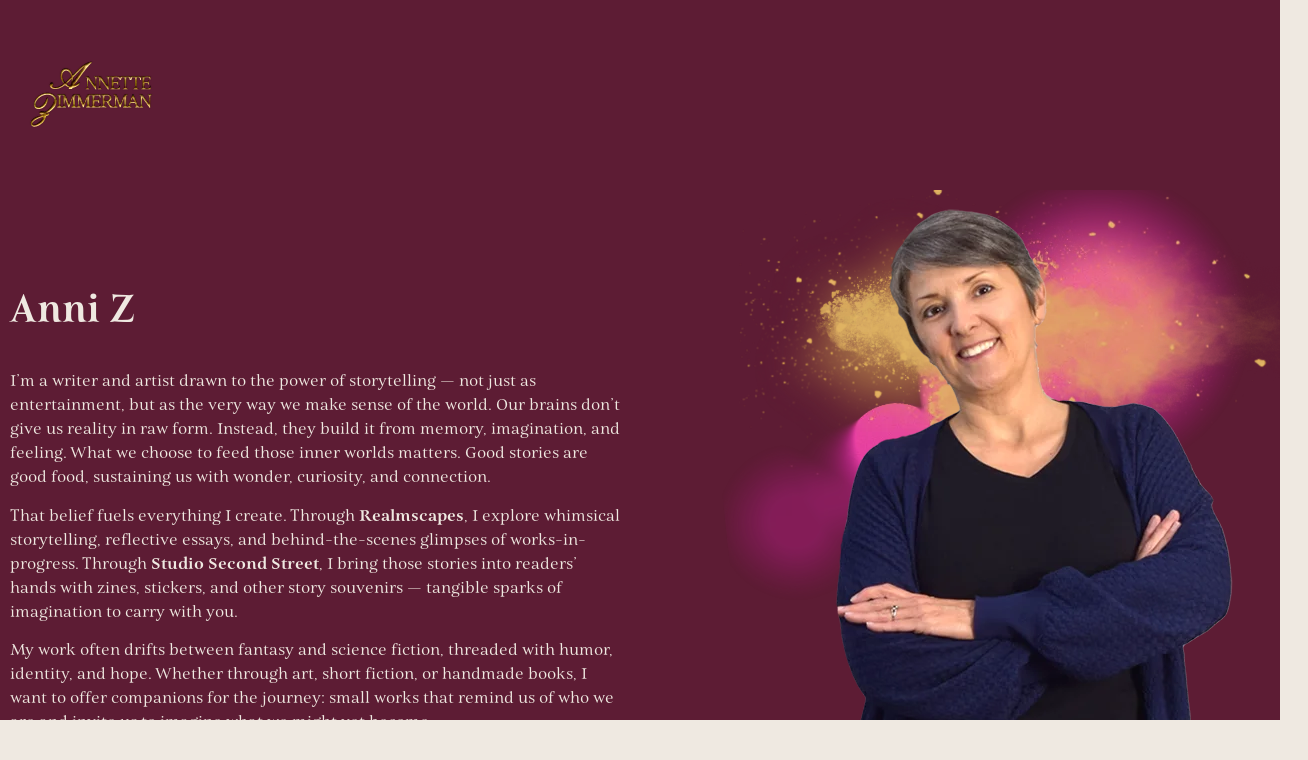

--- FILE ---
content_type: text/html; charset=UTF-8
request_url: https://annettezimmerman.com/
body_size: 26622
content:
<!doctype html>
<html lang="en-US">
<head>
	<meta charset="UTF-8">
	<meta name="viewport" content="width=device-width, initial-scale=1">
	<link rel="profile" href="https://gmpg.org/xfn/11">
	<title>Annette  Zimmerman &#8211; dreamer, creator, explorer of Imaginary Realms</title>
<meta name='robots' content='max-image-preview:large' />
<link rel='dns-prefetch' href='//stats.wp.com' />
<link rel='dns-prefetch' href='//use.typekit.net' />
<link rel='preconnect' href='//i0.wp.com' />
<link rel='preconnect' href='//c0.wp.com' />
<link rel="alternate" type="application/rss+xml" title="Annette  Zimmerman &raquo; Feed" href="https://annettezimmerman.com/feed/" />
<link rel="alternate" type="application/rss+xml" title="Annette  Zimmerman &raquo; Comments Feed" href="https://annettezimmerman.com/comments/feed/" />
<link rel="alternate" title="oEmbed (JSON)" type="application/json+oembed" href="https://annettezimmerman.com/wp-json/oembed/1.0/embed?url=https%3A%2F%2Fannettezimmerman.com%2F" />
<link rel="alternate" title="oEmbed (XML)" type="text/xml+oembed" href="https://annettezimmerman.com/wp-json/oembed/1.0/embed?url=https%3A%2F%2Fannettezimmerman.com%2F&#038;format=xml" />
<style id='wp-img-auto-sizes-contain-inline-css'>
img:is([sizes=auto i],[sizes^="auto," i]){contain-intrinsic-size:3000px 1500px}
/*# sourceURL=wp-img-auto-sizes-contain-inline-css */
</style>

<style id='wp-emoji-styles-inline-css'>

	img.wp-smiley, img.emoji {
		display: inline !important;
		border: none !important;
		box-shadow: none !important;
		height: 1em !important;
		width: 1em !important;
		margin: 0 0.07em !important;
		vertical-align: -0.1em !important;
		background: none !important;
		padding: 0 !important;
	}
/*# sourceURL=wp-emoji-styles-inline-css */
</style>
<link rel='stylesheet' id='mediaelement-css' href='https://c0.wp.com/c/6.9/wp-includes/js/mediaelement/mediaelementplayer-legacy.min.css' media='all' />
<link rel='stylesheet' id='wp-mediaelement-css' href='https://c0.wp.com/c/6.9/wp-includes/js/mediaelement/wp-mediaelement.min.css' media='all' />
<style id='jetpack-sharing-buttons-style-inline-css'>
.jetpack-sharing-buttons__services-list{display:flex;flex-direction:row;flex-wrap:wrap;gap:0;list-style-type:none;margin:5px;padding:0}.jetpack-sharing-buttons__services-list.has-small-icon-size{font-size:12px}.jetpack-sharing-buttons__services-list.has-normal-icon-size{font-size:16px}.jetpack-sharing-buttons__services-list.has-large-icon-size{font-size:24px}.jetpack-sharing-buttons__services-list.has-huge-icon-size{font-size:36px}@media print{.jetpack-sharing-buttons__services-list{display:none!important}}.editor-styles-wrapper .wp-block-jetpack-sharing-buttons{gap:0;padding-inline-start:0}ul.jetpack-sharing-buttons__services-list.has-background{padding:1.25em 2.375em}
/*# sourceURL=https://annettezimmerman.com/wp-content/plugins/jetpack/_inc/blocks/sharing-buttons/view.css */
</style>
<style id='global-styles-inline-css'>
:root{--wp--preset--aspect-ratio--square: 1;--wp--preset--aspect-ratio--4-3: 4/3;--wp--preset--aspect-ratio--3-4: 3/4;--wp--preset--aspect-ratio--3-2: 3/2;--wp--preset--aspect-ratio--2-3: 2/3;--wp--preset--aspect-ratio--16-9: 16/9;--wp--preset--aspect-ratio--9-16: 9/16;--wp--preset--color--black: #000000;--wp--preset--color--cyan-bluish-gray: #abb8c3;--wp--preset--color--white: #ffffff;--wp--preset--color--pale-pink: #f78da7;--wp--preset--color--vivid-red: #cf2e2e;--wp--preset--color--luminous-vivid-orange: #ff6900;--wp--preset--color--luminous-vivid-amber: #fcb900;--wp--preset--color--light-green-cyan: #7bdcb5;--wp--preset--color--vivid-green-cyan: #00d084;--wp--preset--color--pale-cyan-blue: #8ed1fc;--wp--preset--color--vivid-cyan-blue: #0693e3;--wp--preset--color--vivid-purple: #9b51e0;--wp--preset--gradient--vivid-cyan-blue-to-vivid-purple: linear-gradient(135deg,rgb(6,147,227) 0%,rgb(155,81,224) 100%);--wp--preset--gradient--light-green-cyan-to-vivid-green-cyan: linear-gradient(135deg,rgb(122,220,180) 0%,rgb(0,208,130) 100%);--wp--preset--gradient--luminous-vivid-amber-to-luminous-vivid-orange: linear-gradient(135deg,rgb(252,185,0) 0%,rgb(255,105,0) 100%);--wp--preset--gradient--luminous-vivid-orange-to-vivid-red: linear-gradient(135deg,rgb(255,105,0) 0%,rgb(207,46,46) 100%);--wp--preset--gradient--very-light-gray-to-cyan-bluish-gray: linear-gradient(135deg,rgb(238,238,238) 0%,rgb(169,184,195) 100%);--wp--preset--gradient--cool-to-warm-spectrum: linear-gradient(135deg,rgb(74,234,220) 0%,rgb(151,120,209) 20%,rgb(207,42,186) 40%,rgb(238,44,130) 60%,rgb(251,105,98) 80%,rgb(254,248,76) 100%);--wp--preset--gradient--blush-light-purple: linear-gradient(135deg,rgb(255,206,236) 0%,rgb(152,150,240) 100%);--wp--preset--gradient--blush-bordeaux: linear-gradient(135deg,rgb(254,205,165) 0%,rgb(254,45,45) 50%,rgb(107,0,62) 100%);--wp--preset--gradient--luminous-dusk: linear-gradient(135deg,rgb(255,203,112) 0%,rgb(199,81,192) 50%,rgb(65,88,208) 100%);--wp--preset--gradient--pale-ocean: linear-gradient(135deg,rgb(255,245,203) 0%,rgb(182,227,212) 50%,rgb(51,167,181) 100%);--wp--preset--gradient--electric-grass: linear-gradient(135deg,rgb(202,248,128) 0%,rgb(113,206,126) 100%);--wp--preset--gradient--midnight: linear-gradient(135deg,rgb(2,3,129) 0%,rgb(40,116,252) 100%);--wp--preset--font-size--small: 13px;--wp--preset--font-size--medium: 20px;--wp--preset--font-size--large: 36px;--wp--preset--font-size--x-large: 42px;--wp--preset--spacing--20: 0.44rem;--wp--preset--spacing--30: 0.67rem;--wp--preset--spacing--40: 1rem;--wp--preset--spacing--50: 1.5rem;--wp--preset--spacing--60: 2.25rem;--wp--preset--spacing--70: 3.38rem;--wp--preset--spacing--80: 5.06rem;--wp--preset--shadow--natural: 6px 6px 9px rgba(0, 0, 0, 0.2);--wp--preset--shadow--deep: 12px 12px 50px rgba(0, 0, 0, 0.4);--wp--preset--shadow--sharp: 6px 6px 0px rgba(0, 0, 0, 0.2);--wp--preset--shadow--outlined: 6px 6px 0px -3px rgb(255, 255, 255), 6px 6px rgb(0, 0, 0);--wp--preset--shadow--crisp: 6px 6px 0px rgb(0, 0, 0);}:root { --wp--style--global--content-size: 800px;--wp--style--global--wide-size: 1200px; }:where(body) { margin: 0; }.wp-site-blocks > .alignleft { float: left; margin-right: 2em; }.wp-site-blocks > .alignright { float: right; margin-left: 2em; }.wp-site-blocks > .aligncenter { justify-content: center; margin-left: auto; margin-right: auto; }:where(.wp-site-blocks) > * { margin-block-start: 24px; margin-block-end: 0; }:where(.wp-site-blocks) > :first-child { margin-block-start: 0; }:where(.wp-site-blocks) > :last-child { margin-block-end: 0; }:root { --wp--style--block-gap: 24px; }:root :where(.is-layout-flow) > :first-child{margin-block-start: 0;}:root :where(.is-layout-flow) > :last-child{margin-block-end: 0;}:root :where(.is-layout-flow) > *{margin-block-start: 24px;margin-block-end: 0;}:root :where(.is-layout-constrained) > :first-child{margin-block-start: 0;}:root :where(.is-layout-constrained) > :last-child{margin-block-end: 0;}:root :where(.is-layout-constrained) > *{margin-block-start: 24px;margin-block-end: 0;}:root :where(.is-layout-flex){gap: 24px;}:root :where(.is-layout-grid){gap: 24px;}.is-layout-flow > .alignleft{float: left;margin-inline-start: 0;margin-inline-end: 2em;}.is-layout-flow > .alignright{float: right;margin-inline-start: 2em;margin-inline-end: 0;}.is-layout-flow > .aligncenter{margin-left: auto !important;margin-right: auto !important;}.is-layout-constrained > .alignleft{float: left;margin-inline-start: 0;margin-inline-end: 2em;}.is-layout-constrained > .alignright{float: right;margin-inline-start: 2em;margin-inline-end: 0;}.is-layout-constrained > .aligncenter{margin-left: auto !important;margin-right: auto !important;}.is-layout-constrained > :where(:not(.alignleft):not(.alignright):not(.alignfull)){max-width: var(--wp--style--global--content-size);margin-left: auto !important;margin-right: auto !important;}.is-layout-constrained > .alignwide{max-width: var(--wp--style--global--wide-size);}body .is-layout-flex{display: flex;}.is-layout-flex{flex-wrap: wrap;align-items: center;}.is-layout-flex > :is(*, div){margin: 0;}body .is-layout-grid{display: grid;}.is-layout-grid > :is(*, div){margin: 0;}body{padding-top: 0px;padding-right: 0px;padding-bottom: 0px;padding-left: 0px;}a:where(:not(.wp-element-button)){text-decoration: underline;}:root :where(.wp-element-button, .wp-block-button__link){background-color: #32373c;border-width: 0;color: #fff;font-family: inherit;font-size: inherit;font-style: inherit;font-weight: inherit;letter-spacing: inherit;line-height: inherit;padding-top: calc(0.667em + 2px);padding-right: calc(1.333em + 2px);padding-bottom: calc(0.667em + 2px);padding-left: calc(1.333em + 2px);text-decoration: none;text-transform: inherit;}.has-black-color{color: var(--wp--preset--color--black) !important;}.has-cyan-bluish-gray-color{color: var(--wp--preset--color--cyan-bluish-gray) !important;}.has-white-color{color: var(--wp--preset--color--white) !important;}.has-pale-pink-color{color: var(--wp--preset--color--pale-pink) !important;}.has-vivid-red-color{color: var(--wp--preset--color--vivid-red) !important;}.has-luminous-vivid-orange-color{color: var(--wp--preset--color--luminous-vivid-orange) !important;}.has-luminous-vivid-amber-color{color: var(--wp--preset--color--luminous-vivid-amber) !important;}.has-light-green-cyan-color{color: var(--wp--preset--color--light-green-cyan) !important;}.has-vivid-green-cyan-color{color: var(--wp--preset--color--vivid-green-cyan) !important;}.has-pale-cyan-blue-color{color: var(--wp--preset--color--pale-cyan-blue) !important;}.has-vivid-cyan-blue-color{color: var(--wp--preset--color--vivid-cyan-blue) !important;}.has-vivid-purple-color{color: var(--wp--preset--color--vivid-purple) !important;}.has-black-background-color{background-color: var(--wp--preset--color--black) !important;}.has-cyan-bluish-gray-background-color{background-color: var(--wp--preset--color--cyan-bluish-gray) !important;}.has-white-background-color{background-color: var(--wp--preset--color--white) !important;}.has-pale-pink-background-color{background-color: var(--wp--preset--color--pale-pink) !important;}.has-vivid-red-background-color{background-color: var(--wp--preset--color--vivid-red) !important;}.has-luminous-vivid-orange-background-color{background-color: var(--wp--preset--color--luminous-vivid-orange) !important;}.has-luminous-vivid-amber-background-color{background-color: var(--wp--preset--color--luminous-vivid-amber) !important;}.has-light-green-cyan-background-color{background-color: var(--wp--preset--color--light-green-cyan) !important;}.has-vivid-green-cyan-background-color{background-color: var(--wp--preset--color--vivid-green-cyan) !important;}.has-pale-cyan-blue-background-color{background-color: var(--wp--preset--color--pale-cyan-blue) !important;}.has-vivid-cyan-blue-background-color{background-color: var(--wp--preset--color--vivid-cyan-blue) !important;}.has-vivid-purple-background-color{background-color: var(--wp--preset--color--vivid-purple) !important;}.has-black-border-color{border-color: var(--wp--preset--color--black) !important;}.has-cyan-bluish-gray-border-color{border-color: var(--wp--preset--color--cyan-bluish-gray) !important;}.has-white-border-color{border-color: var(--wp--preset--color--white) !important;}.has-pale-pink-border-color{border-color: var(--wp--preset--color--pale-pink) !important;}.has-vivid-red-border-color{border-color: var(--wp--preset--color--vivid-red) !important;}.has-luminous-vivid-orange-border-color{border-color: var(--wp--preset--color--luminous-vivid-orange) !important;}.has-luminous-vivid-amber-border-color{border-color: var(--wp--preset--color--luminous-vivid-amber) !important;}.has-light-green-cyan-border-color{border-color: var(--wp--preset--color--light-green-cyan) !important;}.has-vivid-green-cyan-border-color{border-color: var(--wp--preset--color--vivid-green-cyan) !important;}.has-pale-cyan-blue-border-color{border-color: var(--wp--preset--color--pale-cyan-blue) !important;}.has-vivid-cyan-blue-border-color{border-color: var(--wp--preset--color--vivid-cyan-blue) !important;}.has-vivid-purple-border-color{border-color: var(--wp--preset--color--vivid-purple) !important;}.has-vivid-cyan-blue-to-vivid-purple-gradient-background{background: var(--wp--preset--gradient--vivid-cyan-blue-to-vivid-purple) !important;}.has-light-green-cyan-to-vivid-green-cyan-gradient-background{background: var(--wp--preset--gradient--light-green-cyan-to-vivid-green-cyan) !important;}.has-luminous-vivid-amber-to-luminous-vivid-orange-gradient-background{background: var(--wp--preset--gradient--luminous-vivid-amber-to-luminous-vivid-orange) !important;}.has-luminous-vivid-orange-to-vivid-red-gradient-background{background: var(--wp--preset--gradient--luminous-vivid-orange-to-vivid-red) !important;}.has-very-light-gray-to-cyan-bluish-gray-gradient-background{background: var(--wp--preset--gradient--very-light-gray-to-cyan-bluish-gray) !important;}.has-cool-to-warm-spectrum-gradient-background{background: var(--wp--preset--gradient--cool-to-warm-spectrum) !important;}.has-blush-light-purple-gradient-background{background: var(--wp--preset--gradient--blush-light-purple) !important;}.has-blush-bordeaux-gradient-background{background: var(--wp--preset--gradient--blush-bordeaux) !important;}.has-luminous-dusk-gradient-background{background: var(--wp--preset--gradient--luminous-dusk) !important;}.has-pale-ocean-gradient-background{background: var(--wp--preset--gradient--pale-ocean) !important;}.has-electric-grass-gradient-background{background: var(--wp--preset--gradient--electric-grass) !important;}.has-midnight-gradient-background{background: var(--wp--preset--gradient--midnight) !important;}.has-small-font-size{font-size: var(--wp--preset--font-size--small) !important;}.has-medium-font-size{font-size: var(--wp--preset--font-size--medium) !important;}.has-large-font-size{font-size: var(--wp--preset--font-size--large) !important;}.has-x-large-font-size{font-size: var(--wp--preset--font-size--x-large) !important;}
:root :where(.wp-block-pullquote){font-size: 1.5em;line-height: 1.6;}
/*# sourceURL=global-styles-inline-css */
</style>
<link rel='stylesheet' id='contact-form-7-css' href='https://annettezimmerman.com/wp-content/plugins/contact-form-7/includes/css/styles.css?ver=6.1.4' media='all' />
<link rel='stylesheet' id='custom-typekit-css-css' href='https://use.typekit.net/kas6jvw.css?ver=2.1.1' media='all' />
<link rel='stylesheet' id='wpa-css-css' href='https://annettezimmerman.com/wp-content/plugins/honeypot/includes/css/wpa.css?ver=2.3.04' media='all' />
<link rel='stylesheet' id='hello-elementor-css' href='https://annettezimmerman.com/wp-content/themes/hello-elementor/assets/css/reset.css?ver=3.4.5' media='all' />
<link rel='stylesheet' id='hello-elementor-theme-style-css' href='https://annettezimmerman.com/wp-content/themes/hello-elementor/assets/css/theme.css?ver=3.4.5' media='all' />
<link rel='stylesheet' id='hello-elementor-header-footer-css' href='https://annettezimmerman.com/wp-content/themes/hello-elementor/assets/css/header-footer.css?ver=3.4.5' media='all' />
<link rel='stylesheet' id='elementor-frontend-css' href='https://annettezimmerman.com/wp-content/plugins/elementor/assets/css/frontend.min.css?ver=3.34.1' media='all' />
<link rel='stylesheet' id='elementor-post-9-css' href='https://annettezimmerman.com/wp-content/uploads/elementor/css/post-9.css?ver=1768521548' media='all' />
<link rel='stylesheet' id='widget-image-css' href='https://annettezimmerman.com/wp-content/plugins/elementor/assets/css/widget-image.min.css?ver=3.34.1' media='all' />
<link rel='stylesheet' id='widget-heading-css' href='https://annettezimmerman.com/wp-content/plugins/elementor/assets/css/widget-heading.min.css?ver=3.34.1' media='all' />
<link rel='stylesheet' id='widget-nav-menu-css' href='https://annettezimmerman.com/wp-content/plugins/elementor-pro/assets/css/widget-nav-menu.min.css?ver=3.34.0' media='all' />
<link rel='stylesheet' id='e-animation-push-css' href='https://annettezimmerman.com/wp-content/plugins/elementor/assets/lib/animations/styles/e-animation-push.min.css?ver=3.34.1' media='all' />
<link rel='stylesheet' id='widget-social-icons-css' href='https://annettezimmerman.com/wp-content/plugins/elementor/assets/css/widget-social-icons.min.css?ver=3.34.1' media='all' />
<link rel='stylesheet' id='e-apple-webkit-css' href='https://annettezimmerman.com/wp-content/plugins/elementor/assets/css/conditionals/apple-webkit.min.css?ver=3.34.1' media='all' />
<link rel='stylesheet' id='widget-divider-css' href='https://annettezimmerman.com/wp-content/plugins/elementor/assets/css/widget-divider.min.css?ver=3.34.1' media='all' />
<link rel='stylesheet' id='swiper-css' href='https://annettezimmerman.com/wp-content/plugins/elementor/assets/lib/swiper/v8/css/swiper.min.css?ver=8.4.5' media='all' />
<link rel='stylesheet' id='e-swiper-css' href='https://annettezimmerman.com/wp-content/plugins/elementor/assets/css/conditionals/e-swiper.min.css?ver=3.34.1' media='all' />
<link rel='stylesheet' id='widget-testimonial-carousel-css' href='https://annettezimmerman.com/wp-content/plugins/elementor-pro/assets/css/widget-testimonial-carousel.min.css?ver=3.34.0' media='all' />
<link rel='stylesheet' id='widget-carousel-module-base-css' href='https://annettezimmerman.com/wp-content/plugins/elementor-pro/assets/css/widget-carousel-module-base.min.css?ver=3.34.0' media='all' />
<link rel='stylesheet' id='widget-icon-list-css' href='https://annettezimmerman.com/wp-content/plugins/elementor/assets/css/widget-icon-list.min.css?ver=3.34.1' media='all' />
<link rel='stylesheet' id='elementor-post-3328-css' href='https://annettezimmerman.com/wp-content/uploads/elementor/css/post-3328.css?ver=1768521548' media='all' />
<link rel='stylesheet' id='elementor-post-3397-css' href='https://annettezimmerman.com/wp-content/uploads/elementor/css/post-3397.css?ver=1768521548' media='all' />
<link rel='stylesheet' id='elementor-post-3333-css' href='https://annettezimmerman.com/wp-content/uploads/elementor/css/post-3333.css?ver=1768521549' media='all' />
<link rel='stylesheet' id='elementor-gf-local-inter-css' href='https://annettezimmerman.com/wp-content/uploads/elementor/google-fonts/css/inter.css?ver=1742261946' media='all' />
<script src="https://c0.wp.com/c/6.9/wp-includes/js/jquery/jquery.min.js" id="jquery-core-js"></script>
<script src="https://c0.wp.com/c/6.9/wp-includes/js/jquery/jquery-migrate.min.js" id="jquery-migrate-js"></script>
<link rel="https://api.w.org/" href="https://annettezimmerman.com/wp-json/" /><link rel="alternate" title="JSON" type="application/json" href="https://annettezimmerman.com/wp-json/wp/v2/pages/3191" /><link rel="EditURI" type="application/rsd+xml" title="RSD" href="https://annettezimmerman.com/xmlrpc.php?rsd" />
<meta name="generator" content="WordPress 6.9" />
<link rel="canonical" href="https://annettezimmerman.com/" />
<link rel='shortlink' href='https://annettezimmerman.com/' />
	<style>img#wpstats{display:none}</style>
		<meta name="generator" content="Elementor 3.34.1; features: e_font_icon_svg, additional_custom_breakpoints; settings: css_print_method-external, google_font-enabled, font_display-swap">
			<style>
				.e-con.e-parent:nth-of-type(n+4):not(.e-lazyloaded):not(.e-no-lazyload),
				.e-con.e-parent:nth-of-type(n+4):not(.e-lazyloaded):not(.e-no-lazyload) * {
					background-image: none !important;
				}
				@media screen and (max-height: 1024px) {
					.e-con.e-parent:nth-of-type(n+3):not(.e-lazyloaded):not(.e-no-lazyload),
					.e-con.e-parent:nth-of-type(n+3):not(.e-lazyloaded):not(.e-no-lazyload) * {
						background-image: none !important;
					}
				}
				@media screen and (max-height: 640px) {
					.e-con.e-parent:nth-of-type(n+2):not(.e-lazyloaded):not(.e-no-lazyload),
					.e-con.e-parent:nth-of-type(n+2):not(.e-lazyloaded):not(.e-no-lazyload) * {
						background-image: none !important;
					}
				}
			</style>
			<style id="uagb-style-frontend-3191">.uag-blocks-common-selector{z-index:var(--z-index-desktop) !important}@media (max-width: 976px){.uag-blocks-common-selector{z-index:var(--z-index-tablet) !important}}@media (max-width: 767px){.uag-blocks-common-selector{z-index:var(--z-index-mobile) !important}}
</style><link rel="icon" href="https://i0.wp.com/annettezimmerman.com/wp-content/uploads/2024/11/cropped-AZ-initials-purple-favicon.png?fit=32%2C32&#038;ssl=1" sizes="32x32" />
<link rel="icon" href="https://i0.wp.com/annettezimmerman.com/wp-content/uploads/2024/11/cropped-AZ-initials-purple-favicon.png?fit=192%2C192&#038;ssl=1" sizes="192x192" />
<link rel="apple-touch-icon" href="https://i0.wp.com/annettezimmerman.com/wp-content/uploads/2024/11/cropped-AZ-initials-purple-favicon.png?fit=180%2C180&#038;ssl=1" />
<meta name="msapplication-TileImage" content="https://i0.wp.com/annettezimmerman.com/wp-content/uploads/2024/11/cropped-AZ-initials-purple-favicon.png?fit=270%2C270&#038;ssl=1" />
</head>
<body class="home wp-singular page-template-default page page-id-3191 wp-custom-logo wp-embed-responsive wp-theme-hello-elementor hello-elementor-default elementor-default elementor-kit-9 elementor-page elementor-page-3191 elementor-page-3333">


<a class="skip-link screen-reader-text" href="#content">Skip to content</a>

		<header data-elementor-type="header" data-elementor-id="3328" class="elementor elementor-3328 elementor-location-header" data-elementor-post-type="elementor_library">
			<div class="elementor-element elementor-element-f0b8827 e-flex e-con-boxed e-con e-parent" data-id="f0b8827" data-element_type="container" data-settings="{&quot;background_background&quot;:&quot;classic&quot;,&quot;position&quot;:&quot;absolute&quot;}">
					<div class="e-con-inner">
		<div class="elementor-element elementor-element-32e70cd5 e-con-full e-flex e-con e-child" data-id="32e70cd5" data-element_type="container">
				<div class="elementor-element elementor-element-49d7a619 elementor-widget elementor-widget-image" data-id="49d7a619" data-element_type="widget" data-widget_type="image.default">
				<div class="elementor-widget-container">
																<a href="https://portiokit.wpolive.com/">
							<img width="150" height="150" src="https://i0.wp.com/annettezimmerman.com/wp-content/uploads/2024/11/tiney-stacked-name-logo.png?fit=150%2C150&amp;ssl=1" class="attachment-full size-full wp-image-3196" alt="" srcset="https://i0.wp.com/annettezimmerman.com/wp-content/uploads/2024/11/tiney-stacked-name-logo.png?w=150&amp;ssl=1 150w, https://i0.wp.com/annettezimmerman.com/wp-content/uploads/2024/11/tiney-stacked-name-logo.png?resize=80%2C80&amp;ssl=1 80w, https://i0.wp.com/annettezimmerman.com/wp-content/uploads/2024/11/tiney-stacked-name-logo.png?resize=700%2C700&amp;ssl=1 700w" sizes="(max-width: 150px) 100vw, 150px" />								</a>
															</div>
				</div>
				</div>
		<div class="elementor-element elementor-element-1d2a2004 e-con-full e-flex e-con e-child" data-id="1d2a2004" data-element_type="container">
				</div>
		<div class="elementor-element elementor-element-352f0e1 e-con-full elementor-hidden-mobile e-flex e-con e-child" data-id="352f0e1" data-element_type="container">
				</div>
					</div>
				</div>
				</header>
				<div data-elementor-type="single-page" data-elementor-id="3333" class="elementor elementor-3333 elementor-location-single post-3191 page type-page status-publish hentry" data-elementor-post-type="elementor_library">
			<div class="elementor-element elementor-element-2541738 e-flex e-con-boxed e-con e-parent" data-id="2541738" data-element_type="container" data-settings="{&quot;background_background&quot;:&quot;classic&quot;}">
					<div class="e-con-inner">
		<div class="elementor-element elementor-element-625f7142 e-con-full e-flex e-con e-child" data-id="625f7142" data-element_type="container" data-settings="{&quot;background_background&quot;:&quot;classic&quot;}">
		<div class="elementor-element elementor-element-388f5fc5 e-con-full e-flex e-con e-child" data-id="388f5fc5" data-element_type="container">
		<div class="elementor-element elementor-element-6733b91 e-con-full e-flex e-con e-child" data-id="6733b91" data-element_type="container">
				<div class="elementor-element elementor-element-42d523a1 elementor-widget elementor-widget-heading" data-id="42d523a1" data-element_type="widget" data-widget_type="heading.default">
				<div class="elementor-widget-container">
					<h1 class="elementor-heading-title elementor-size-default">Anni Z</h1>				</div>
				</div>
				</div>
				</div>
				<div class="elementor-element elementor-element-5d04285c elementor-widget__width-initial elementor-widget elementor-widget-text-editor" data-id="5d04285c" data-element_type="widget" data-widget_type="text-editor.default">
				<div class="elementor-widget-container">
									<p data-start="229" data-end="607">I’m a writer and artist drawn to the power of storytelling — not just as entertainment, but as the very way we make sense of the world. Our brains don’t give us reality in raw form. Instead, they build it from memory, imagination, and feeling. What we choose to feed those inner worlds matters. Good stories are good food, sustaining us with wonder, curiosity, and connection.</p><p data-start="609" data-end="956">That belief fuels everything I create. Through <strong data-start="656" data-end="671">Realmscapes</strong>, I explore whimsical storytelling, reflective essays, and behind-the-scenes glimpses of works-in-progress. Through <strong data-start="787" data-end="811">Studio Second Street</strong>, I bring those stories into readers’ hands with zines, stickers, and other story souvenirs — tangible sparks of imagination to carry with you.</p><p data-start="958" data-end="1249">My work often drifts between fantasy and science fiction, threaded with humor, identity, and hope. Whether through art, short fiction, or handmade books, I want to offer companions for the journey: small works that remind us of who we are and invite us to imagine what we might yet become.</p>								</div>
				</div>
				</div>
				<div class="elementor-element elementor-element-47acda27 elementor-absolute elementor-hidden-tablet elementor-hidden-mobile elementor-widget elementor-widget-image" data-id="47acda27" data-element_type="widget" data-settings="{&quot;_position&quot;:&quot;absolute&quot;}" data-widget_type="image.default">
				<div class="elementor-widget-container">
															<img fetchpriority="high" width="600" height="560" src="https://i0.wp.com/annettezimmerman.com/wp-content/uploads/2024/11/swish-with-gold-2.png?fit=600%2C560&amp;ssl=1" class="attachment-full size-full wp-image-3359" alt="" srcset="https://i0.wp.com/annettezimmerman.com/wp-content/uploads/2024/11/swish-with-gold-2.png?w=600&amp;ssl=1 600w, https://i0.wp.com/annettezimmerman.com/wp-content/uploads/2024/11/swish-with-gold-2.png?resize=300%2C280&amp;ssl=1 300w" sizes="(max-width: 600px) 100vw, 600px" />															</div>
				</div>
				<div class="elementor-element elementor-element-6e179b15 elementor-absolute elementor-widget elementor-widget-image" data-id="6e179b15" data-element_type="widget" data-settings="{&quot;_position&quot;:&quot;absolute&quot;}" data-widget_type="image.default">
				<div class="elementor-widget-container">
															<img width="600" height="560" src="https://i0.wp.com/annettezimmerman.com/wp-content/uploads/2024/11/corner-swoosh-1.png?fit=600%2C560&amp;ssl=1" class="attachment-large size-large wp-image-3362" alt="" srcset="https://i0.wp.com/annettezimmerman.com/wp-content/uploads/2024/11/corner-swoosh-1.png?w=600&amp;ssl=1 600w, https://i0.wp.com/annettezimmerman.com/wp-content/uploads/2024/11/corner-swoosh-1.png?resize=300%2C280&amp;ssl=1 300w" sizes="(max-width: 600px) 100vw, 600px" />															</div>
				</div>
		<div class="elementor-element elementor-element-2c30a7ad e-con-full e-flex e-con e-child" data-id="2c30a7ad" data-element_type="container">
				<div class="elementor-element elementor-element-14cea5c5 elementor-absolute elementor-hidden-tablet elementor-hidden-mobile elementor-widget elementor-widget-image" data-id="14cea5c5" data-element_type="widget" data-settings="{&quot;_position&quot;:&quot;absolute&quot;}" data-widget_type="image.default">
				<div class="elementor-widget-container">
															<img loading="lazy" width="100" height="100" src="https://i0.wp.com/annettezimmerman.com/wp-content/uploads/2024/11/YY-galaxy.png?fit=100%2C100&amp;ssl=1" class="attachment-full size-full wp-image-3358" alt="" srcset="https://i0.wp.com/annettezimmerman.com/wp-content/uploads/2024/11/YY-galaxy.png?w=100&amp;ssl=1 100w, https://i0.wp.com/annettezimmerman.com/wp-content/uploads/2024/11/YY-galaxy.png?resize=150%2C150&amp;ssl=1 150w, https://i0.wp.com/annettezimmerman.com/wp-content/uploads/2024/11/YY-galaxy.png?resize=700%2C700&amp;ssl=1 700w" sizes="(max-width: 100px) 100vw, 100px" />															</div>
				</div>
				<div class="elementor-element elementor-element-2f9fa8ac elementor-widget elementor-widget-image" data-id="2f9fa8ac" data-element_type="widget" data-widget_type="image.default">
				<div class="elementor-widget-container">
															<img loading="lazy" width="506" height="898" src="https://i0.wp.com/annettezimmerman.com/wp-content/uploads/2024/11/Full-Body-Me-Dec-23-1.png?fit=506%2C898&amp;ssl=1" class="attachment-full size-full wp-image-3347" alt="" srcset="https://i0.wp.com/annettezimmerman.com/wp-content/uploads/2024/11/Full-Body-Me-Dec-23-1.png?w=506&amp;ssl=1 506w, https://i0.wp.com/annettezimmerman.com/wp-content/uploads/2024/11/Full-Body-Me-Dec-23-1.png?resize=169%2C300&amp;ssl=1 169w" sizes="(max-width: 506px) 100vw, 506px" />															</div>
				</div>
				</div>
					</div>
				</div>
		<div class="elementor-element elementor-element-50b5d926 e-flex e-con-boxed e-con e-parent" data-id="50b5d926" data-element_type="container" data-settings="{&quot;background_background&quot;:&quot;classic&quot;}">
					<div class="e-con-inner">
		<div class="elementor-element elementor-element-602906b2 e-con-full e-flex e-con e-child" data-id="602906b2" data-element_type="container">
		<div class="elementor-element elementor-element-4cef1c6d e-con-full e-flex e-con e-child" data-id="4cef1c6d" data-element_type="container">
				<div class="elementor-element elementor-element-e83e31a elementor-widget elementor-widget-heading" data-id="e83e31a" data-element_type="widget" data-widget_type="heading.default">
				<div class="elementor-widget-container">
					<h2 class="elementor-heading-title elementor-size-default">Lessons From My Journey</h2>				</div>
				</div>
				<div class="elementor-element elementor-element-219d8f91 elementor-widget__width-initial elementor-widget-divider--view-line elementor-widget elementor-widget-divider" data-id="219d8f91" data-element_type="widget" data-widget_type="divider.default">
				<div class="elementor-widget-container">
							<div class="elementor-divider">
			<span class="elementor-divider-separator">
						</span>
		</div>
						</div>
				</div>
				</div>
		<div class="elementor-element elementor-element-12320e64 e-con-full e-flex e-con e-child" data-id="12320e64" data-element_type="container">
				<div class="elementor-element elementor-element-8ec9b34 elementor-testimonial--skin-bubble elementor-testimonial--layout-image_above elementor-testimonial--align-center elementor-arrows-yes elementor-pagination-type-bullets elementor-widget elementor-widget-testimonial-carousel" data-id="8ec9b34" data-element_type="widget" data-settings="{&quot;show_arrows&quot;:&quot;yes&quot;,&quot;pagination&quot;:&quot;bullets&quot;,&quot;speed&quot;:500,&quot;autoplay&quot;:&quot;yes&quot;,&quot;autoplay_speed&quot;:5000,&quot;loop&quot;:&quot;yes&quot;,&quot;pause_on_hover&quot;:&quot;yes&quot;,&quot;pause_on_interaction&quot;:&quot;yes&quot;,&quot;space_between&quot;:{&quot;unit&quot;:&quot;px&quot;,&quot;size&quot;:10,&quot;sizes&quot;:[]},&quot;space_between_tablet&quot;:{&quot;unit&quot;:&quot;px&quot;,&quot;size&quot;:10,&quot;sizes&quot;:[]},&quot;space_between_mobile&quot;:{&quot;unit&quot;:&quot;px&quot;,&quot;size&quot;:10,&quot;sizes&quot;:[]}}" data-widget_type="testimonial-carousel.default">
				<div class="elementor-widget-container">
									<div class="elementor-swiper">
					<div class="elementor-main-swiper swiper" role="region" aria-roledescription="carousel" aria-label="Slides">
				<div class="swiper-wrapper">
											<div class="swiper-slide" role="group" aria-roledescription="slide">
									<div class="elementor-testimonial">
							<div class="elementor-testimonial__content">
					<div class="elementor-testimonial__text">
						In 2020, I took on the challenge of NaNoWriMo and completed my first major writing project—50,000 words in a single month. Those words became the foundation for Aliki Martin and the Chocolate Cartel, the start of my journey into storytelling."					</div>
									</div>
						<div class="elementor-testimonial__footer">
								<cite class="elementor-testimonial__cite"><span class="elementor-testimonial__name">One of my biggest milestones was...</span></cite>			</div>
		</div>
								</div>
											<div class="swiper-slide" role="group" aria-roledescription="slide">
									<div class="elementor-testimonial">
							<div class="elementor-testimonial__content">
					<div class="elementor-testimonial__text">
						Douglas Adams has been a guiding light in my writing, inspiring me with his wit and playful approach to storytelling. In my art, I often look to the whimsical genius of Saul Steinberg and the imaginative worlds of Maurice Sendak for inspiration.					</div>
									</div>
						<div class="elementor-testimonial__footer">
								<cite class="elementor-testimonial__cite"><span class="elementor-testimonial__name">My inspiration comes from...</span></cite>			</div>
		</div>
								</div>
											<div class="swiper-slide" role="group" aria-roledescription="slide">
									<div class="elementor-testimonial">
							<div class="elementor-testimonial__content">
					<div class="elementor-testimonial__text">
						Over time, I’ve learned to trust my instincts and lean into the magic of discovery, embracing creativity as both an adventure and a deeply personal process.					</div>
									</div>
						<div class="elementor-testimonial__footer">
								<cite class="elementor-testimonial__cite"><span class="elementor-testimonial__name">My most important lesson has been...</span></cite>			</div>
		</div>
								</div>
									</div>
															<div class="elementor-swiper-button elementor-swiper-button-prev" role="button" tabindex="0" aria-label="Previous">
							<svg aria-hidden="true" class="e-font-icon-svg e-eicon-chevron-left" viewBox="0 0 1000 1000" xmlns="http://www.w3.org/2000/svg"><path d="M646 125C629 125 613 133 604 142L308 442C296 454 292 471 292 487 292 504 296 521 308 533L604 854C617 867 629 875 646 875 663 875 679 871 692 858 704 846 713 829 713 812 713 796 708 779 692 767L438 487 692 225C700 217 708 204 708 187 708 171 704 154 692 142 675 129 663 125 646 125Z"></path></svg>						</div>
						<div class="elementor-swiper-button elementor-swiper-button-next" role="button" tabindex="0" aria-label="Next">
							<svg aria-hidden="true" class="e-font-icon-svg e-eicon-chevron-right" viewBox="0 0 1000 1000" xmlns="http://www.w3.org/2000/svg"><path d="M696 533C708 521 713 504 713 487 713 471 708 454 696 446L400 146C388 133 375 125 354 125 338 125 325 129 313 142 300 154 292 171 292 187 292 204 296 221 308 233L563 492 304 771C292 783 288 800 288 817 288 833 296 850 308 863 321 871 338 875 354 875 371 875 388 867 400 854L696 533Z"></path></svg>						</div>
																<div class="swiper-pagination"></div>
												</div>
				</div>
								</div>
				</div>
				</div>
				</div>
		<div class="elementor-element elementor-element-37fc580 e-con-full e-flex e-con e-child" data-id="37fc580" data-element_type="container">
		<div class="elementor-element elementor-element-34dbf164 e-con-full e-transform e-flex e-con e-child" data-id="34dbf164" data-element_type="container" data-settings="{&quot;_transform_rotateZ_effect&quot;:{&quot;unit&quot;:&quot;px&quot;,&quot;size&quot;:3,&quot;sizes&quot;:[]},&quot;_transform_rotateZ_effect_tablet&quot;:{&quot;unit&quot;:&quot;deg&quot;,&quot;size&quot;:&quot;&quot;,&quot;sizes&quot;:[]},&quot;_transform_rotateZ_effect_mobile&quot;:{&quot;unit&quot;:&quot;deg&quot;,&quot;size&quot;:&quot;&quot;,&quot;sizes&quot;:[]}}">
				<div class="elementor-element elementor-element-6d2326f0 e-transform e-transform elementor-widget elementor-widget-image" data-id="6d2326f0" data-element_type="widget" data-settings="{&quot;_transform_rotateZ_effect&quot;:{&quot;unit&quot;:&quot;px&quot;,&quot;size&quot;:13,&quot;sizes&quot;:[]},&quot;_transform_rotateZ_effect_hover&quot;:{&quot;unit&quot;:&quot;px&quot;,&quot;size&quot;:0,&quot;sizes&quot;:[]},&quot;_transform_rotateZ_effect_tablet&quot;:{&quot;unit&quot;:&quot;deg&quot;,&quot;size&quot;:&quot;&quot;,&quot;sizes&quot;:[]},&quot;_transform_rotateZ_effect_mobile&quot;:{&quot;unit&quot;:&quot;deg&quot;,&quot;size&quot;:&quot;&quot;,&quot;sizes&quot;:[]},&quot;_transform_rotateZ_effect_hover_tablet&quot;:{&quot;unit&quot;:&quot;deg&quot;,&quot;size&quot;:&quot;&quot;,&quot;sizes&quot;:[]},&quot;_transform_rotateZ_effect_hover_mobile&quot;:{&quot;unit&quot;:&quot;deg&quot;,&quot;size&quot;:&quot;&quot;,&quot;sizes&quot;:[]}}" data-widget_type="image.default">
				<div class="elementor-widget-container">
															<img loading="lazy" width="1280" height="1226" src="https://i0.wp.com/annettezimmerman.com/wp-content/uploads/2023/12/Me-Watercolor-Painting-1.jpg?fit=1280%2C1226&amp;ssl=1" class="attachment-full size-full wp-image-2650" alt="" srcset="https://i0.wp.com/annettezimmerman.com/wp-content/uploads/2023/12/Me-Watercolor-Painting-1.jpg?w=1280&amp;ssl=1 1280w, https://i0.wp.com/annettezimmerman.com/wp-content/uploads/2023/12/Me-Watercolor-Painting-1.jpg?resize=300%2C287&amp;ssl=1 300w, https://i0.wp.com/annettezimmerman.com/wp-content/uploads/2023/12/Me-Watercolor-Painting-1.jpg?resize=1024%2C981&amp;ssl=1 1024w, https://i0.wp.com/annettezimmerman.com/wp-content/uploads/2023/12/Me-Watercolor-Painting-1.jpg?resize=768%2C736&amp;ssl=1 768w, https://i0.wp.com/annettezimmerman.com/wp-content/uploads/2023/12/Me-Watercolor-Painting-1.jpg?resize=600%2C575&amp;ssl=1 600w" sizes="(max-width: 1280px) 100vw, 1280px" />															</div>
				</div>
				</div>
				</div>
					</div>
				</div>
		<div class="elementor-element elementor-element-6d865996 e-flex e-con-boxed e-con e-parent" data-id="6d865996" data-element_type="container" data-settings="{&quot;background_background&quot;:&quot;classic&quot;}">
					<div class="e-con-inner">
		<div class="elementor-element elementor-element-4ebb5812 e-con-full e-flex e-con e-child" data-id="4ebb5812" data-element_type="container">
				<div class="elementor-element elementor-element-37475354 elementor-widget elementor-widget-heading" data-id="37475354" data-element_type="widget" data-widget_type="heading.default">
				<div class="elementor-widget-container">
					<h2 class="elementor-heading-title elementor-size-default">My Creative Superpowers</h2>				</div>
				</div>
				</div>
		<div class="elementor-element elementor-element-340d1c22 e-con-full e-flex e-con e-child" data-id="340d1c22" data-element_type="container">
				<div class="elementor-element elementor-element-27a3b25f elementor-widget elementor-widget-image" data-id="27a3b25f" data-element_type="widget" data-widget_type="image.default">
				<div class="elementor-widget-container">
															<img loading="lazy" width="2560" height="2560" src="https://i0.wp.com/annettezimmerman.com/wp-content/uploads/2024/11/Lo-Res-AM-Book-1-Cover-scaled.jpg?fit=2560%2C2560&amp;ssl=1" class="attachment-full size-full wp-image-3371" alt="" srcset="https://i0.wp.com/annettezimmerman.com/wp-content/uploads/2024/11/Lo-Res-AM-Book-1-Cover-scaled.jpg?w=2560&amp;ssl=1 2560w, https://i0.wp.com/annettezimmerman.com/wp-content/uploads/2024/11/Lo-Res-AM-Book-1-Cover-scaled.jpg?resize=300%2C300&amp;ssl=1 300w, https://i0.wp.com/annettezimmerman.com/wp-content/uploads/2024/11/Lo-Res-AM-Book-1-Cover-scaled.jpg?resize=1024%2C1024&amp;ssl=1 1024w, https://i0.wp.com/annettezimmerman.com/wp-content/uploads/2024/11/Lo-Res-AM-Book-1-Cover-scaled.jpg?resize=150%2C150&amp;ssl=1 150w, https://i0.wp.com/annettezimmerman.com/wp-content/uploads/2024/11/Lo-Res-AM-Book-1-Cover-scaled.jpg?resize=768%2C768&amp;ssl=1 768w, https://i0.wp.com/annettezimmerman.com/wp-content/uploads/2024/11/Lo-Res-AM-Book-1-Cover-scaled.jpg?resize=1536%2C1536&amp;ssl=1 1536w, https://i0.wp.com/annettezimmerman.com/wp-content/uploads/2024/11/Lo-Res-AM-Book-1-Cover-scaled.jpg?resize=2048%2C2048&amp;ssl=1 2048w, https://i0.wp.com/annettezimmerman.com/wp-content/uploads/2024/11/Lo-Res-AM-Book-1-Cover-scaled.jpg?resize=700%2C700&amp;ssl=1 700w, https://i0.wp.com/annettezimmerman.com/wp-content/uploads/2024/11/Lo-Res-AM-Book-1-Cover-scaled.jpg?w=1600&amp;ssl=1 1600w, https://i0.wp.com/annettezimmerman.com/wp-content/uploads/2024/11/Lo-Res-AM-Book-1-Cover-scaled.jpg?w=2400&amp;ssl=1 2400w" sizes="(max-width: 2560px) 100vw, 2560px" />															</div>
				</div>
		<div class="elementor-element elementor-element-564b6a50 e-con-full e-flex e-con e-child" data-id="564b6a50" data-element_type="container">
		<div class="elementor-element elementor-element-18ef0c37 e-con-full e-flex e-con e-child" data-id="18ef0c37" data-element_type="container" data-settings="{&quot;background_background&quot;:&quot;classic&quot;}">
				<div class="elementor-element elementor-element-257f0824 elementor-view-default elementor-widget elementor-widget-icon" data-id="257f0824" data-element_type="widget" data-widget_type="icon.default">
				<div class="elementor-widget-container">
							<div class="elementor-icon-wrapper">
			<div class="elementor-icon">
			<svg aria-hidden="true" class="e-font-icon-svg e-fas-book-open" viewBox="0 0 576 512" xmlns="http://www.w3.org/2000/svg"><path d="M542.22 32.05c-54.8 3.11-163.72 14.43-230.96 55.59-4.64 2.84-7.27 7.89-7.27 13.17v363.87c0 11.55 12.63 18.85 23.28 13.49 69.18-34.82 169.23-44.32 218.7-46.92 16.89-.89 30.02-14.43 30.02-30.66V62.75c.01-17.71-15.35-31.74-33.77-30.7zM264.73 87.64C197.5 46.48 88.58 35.17 33.78 32.05 15.36 31.01 0 45.04 0 62.75V400.6c0 16.24 13.13 29.78 30.02 30.66 49.49 2.6 149.59 12.11 218.77 46.95 10.62 5.35 23.21-1.94 23.21-13.46V100.63c0-5.29-2.62-10.14-7.27-12.99z"></path></svg>			</div>
		</div>
						</div>
				</div>
				</div>
				<div class="elementor-element elementor-element-1b59dd84 elementor-widget elementor-widget-heading" data-id="1b59dd84" data-element_type="widget" data-widget_type="heading.default">
				<div class="elementor-widget-container">
					<h2 class="elementor-heading-title elementor-size-default"><a href="#">Writing</a></h2>				</div>
				</div>
				<div class="elementor-element elementor-element-75707e65 elementor-widget elementor-widget-text-editor" data-id="75707e65" data-element_type="widget" data-widget_type="text-editor.default">
				<div class="elementor-widget-container">
									<p>From crafting precise technical manuals and high-stakes corporate proposals to weaving imaginative worlds in science fiction and mystery, my writing journey bridges the analytical and the creative. My work has spanned professional spheres and personal passions, including short stories, zines, a developing sci-fi mystery novel, and scripts for an NPR-affiliated radio show.</p>								</div>
				</div>
				</div>
				</div>
		<div class="elementor-element elementor-element-5474b1f0 e-con-full e-flex e-con e-child" data-id="5474b1f0" data-element_type="container">
				<div class="elementor-element elementor-element-fe3bdf0 elementor-widget elementor-widget-image" data-id="fe3bdf0" data-element_type="widget" data-widget_type="image.default">
				<div class="elementor-widget-container">
															<img loading="lazy" width="1200" height="1200" src="https://i0.wp.com/annettezimmerman.com/wp-content/uploads/2024/11/ujisan-Hongu-Sengen-Taisha-1.jpg?fit=1200%2C1200&amp;ssl=1" class="attachment-full size-full wp-image-3373" alt="" srcset="https://i0.wp.com/annettezimmerman.com/wp-content/uploads/2024/11/ujisan-Hongu-Sengen-Taisha-1.jpg?w=1200&amp;ssl=1 1200w, https://i0.wp.com/annettezimmerman.com/wp-content/uploads/2024/11/ujisan-Hongu-Sengen-Taisha-1.jpg?resize=300%2C300&amp;ssl=1 300w, https://i0.wp.com/annettezimmerman.com/wp-content/uploads/2024/11/ujisan-Hongu-Sengen-Taisha-1.jpg?resize=1024%2C1024&amp;ssl=1 1024w, https://i0.wp.com/annettezimmerman.com/wp-content/uploads/2024/11/ujisan-Hongu-Sengen-Taisha-1.jpg?resize=150%2C150&amp;ssl=1 150w, https://i0.wp.com/annettezimmerman.com/wp-content/uploads/2024/11/ujisan-Hongu-Sengen-Taisha-1.jpg?resize=768%2C768&amp;ssl=1 768w, https://i0.wp.com/annettezimmerman.com/wp-content/uploads/2024/11/ujisan-Hongu-Sengen-Taisha-1.jpg?resize=700%2C700&amp;ssl=1 700w" sizes="(max-width: 1200px) 100vw, 1200px" />															</div>
				</div>
		<div class="elementor-element elementor-element-6a4babd e-con-full e-flex e-con e-child" data-id="6a4babd" data-element_type="container">
		<div class="elementor-element elementor-element-73675995 e-con-full e-flex e-con e-child" data-id="73675995" data-element_type="container" data-settings="{&quot;background_background&quot;:&quot;classic&quot;}">
				<div class="elementor-element elementor-element-482c20c0 elementor-view-default elementor-widget elementor-widget-icon" data-id="482c20c0" data-element_type="widget" data-widget_type="icon.default">
				<div class="elementor-widget-container">
							<div class="elementor-icon-wrapper">
			<div class="elementor-icon">
			<svg aria-hidden="true" class="e-font-icon-svg e-fas-pen" viewBox="0 0 512 512" xmlns="http://www.w3.org/2000/svg"><path d="M290.74 93.24l128.02 128.02-277.99 277.99-114.14 12.6C11.35 513.54-1.56 500.62.14 485.34l12.7-114.22 277.9-277.88zm207.2-19.06l-60.11-60.11c-18.75-18.75-49.16-18.75-67.91 0l-56.55 56.55 128.02 128.02 56.55-56.55c18.75-18.76 18.75-49.16 0-67.91z"></path></svg>			</div>
		</div>
						</div>
				</div>
				</div>
				<div class="elementor-element elementor-element-47e7aa2f elementor-widget elementor-widget-heading" data-id="47e7aa2f" data-element_type="widget" data-widget_type="heading.default">
				<div class="elementor-widget-container">
					<h2 class="elementor-heading-title elementor-size-default"><a href="#">Illustrating</a></h2>				</div>
				</div>
				<div class="elementor-element elementor-element-2a923a6f elementor-widget elementor-widget-text-editor" data-id="2a923a6f" data-element_type="widget" data-widget_type="text-editor.default">
				<div class="elementor-widget-container">
									<p>My artistic journey began with a love for graphite, a medium I embraced in high school and still return to for realistic works. Over the years, I’ve explored a wide range of art media, but watercolor and pen have become my true loves. Their loose, fluid style allows my inner feelings to shine through, creating pieces that are both expressive and dynamic.</p>								</div>
				</div>
				</div>
				</div>
		<div class="elementor-element elementor-element-68885425 e-con-full e-flex e-con e-child" data-id="68885425" data-element_type="container">
				<div class="elementor-element elementor-element-655fdc0d elementor-widget elementor-widget-image" data-id="655fdc0d" data-element_type="widget" data-widget_type="image.default">
				<div class="elementor-widget-container">
															<img loading="lazy" width="1200" height="1200" src="https://i0.wp.com/annettezimmerman.com/wp-content/uploads/2024/11/ujisan-Hongu-Sengen-Taisha-2.jpg?fit=1200%2C1200&amp;ssl=1" class="attachment-full size-full wp-image-3377" alt="" srcset="https://i0.wp.com/annettezimmerman.com/wp-content/uploads/2024/11/ujisan-Hongu-Sengen-Taisha-2.jpg?w=1200&amp;ssl=1 1200w, https://i0.wp.com/annettezimmerman.com/wp-content/uploads/2024/11/ujisan-Hongu-Sengen-Taisha-2.jpg?resize=300%2C300&amp;ssl=1 300w, https://i0.wp.com/annettezimmerman.com/wp-content/uploads/2024/11/ujisan-Hongu-Sengen-Taisha-2.jpg?resize=1024%2C1024&amp;ssl=1 1024w, https://i0.wp.com/annettezimmerman.com/wp-content/uploads/2024/11/ujisan-Hongu-Sengen-Taisha-2.jpg?resize=150%2C150&amp;ssl=1 150w, https://i0.wp.com/annettezimmerman.com/wp-content/uploads/2024/11/ujisan-Hongu-Sengen-Taisha-2.jpg?resize=768%2C768&amp;ssl=1 768w, https://i0.wp.com/annettezimmerman.com/wp-content/uploads/2024/11/ujisan-Hongu-Sengen-Taisha-2.jpg?resize=700%2C700&amp;ssl=1 700w" sizes="(max-width: 1200px) 100vw, 1200px" />															</div>
				</div>
		<div class="elementor-element elementor-element-7d7547f8 e-con-full e-flex e-con e-child" data-id="7d7547f8" data-element_type="container">
		<div class="elementor-element elementor-element-106636d5 e-con-full e-flex e-con e-child" data-id="106636d5" data-element_type="container" data-settings="{&quot;background_background&quot;:&quot;classic&quot;}">
				<div class="elementor-element elementor-element-3e891136 elementor-view-default elementor-widget elementor-widget-icon" data-id="3e891136" data-element_type="widget" data-widget_type="icon.default">
				<div class="elementor-widget-container">
							<div class="elementor-icon-wrapper">
			<div class="elementor-icon">
			<svg aria-hidden="true" class="e-font-icon-svg e-fas-yin-yang" viewBox="0 0 496 512" xmlns="http://www.w3.org/2000/svg"><path d="M248 8C111.03 8 0 119.03 0 256s111.03 248 248 248 248-111.03 248-248S384.97 8 248 8zm0 376c-17.67 0-32-14.33-32-32s14.33-32 32-32 32 14.33 32 32-14.33 32-32 32zm0-128c-53.02 0-96 42.98-96 96s42.98 96 96 96c-106.04 0-192-85.96-192-192S141.96 64 248 64c53.02 0 96 42.98 96 96s-42.98 96-96 96zm0-128c-17.67 0-32 14.33-32 32s14.33 32 32 32 32-14.33 32-32-14.33-32-32-32z"></path></svg>			</div>
		</div>
						</div>
				</div>
				</div>
				<div class="elementor-element elementor-element-70d899c elementor-widget elementor-widget-heading" data-id="70d899c" data-element_type="widget" data-widget_type="heading.default">
				<div class="elementor-widget-container">
					<h2 class="elementor-heading-title elementor-size-default"><a href="#">Imagining</a></h2>				</div>
				</div>
				<div class="elementor-element elementor-element-62a78b5b elementor-widget elementor-widget-text-editor" data-id="62a78b5b" data-element_type="widget" data-widget_type="text-editor.default">
				<div class="elementor-widget-container">
									<p>Imagining is where it all begins—the possibilities, the anticipation, and the joy of transforming a small thought into something big and beautiful. Whether it&#8217;s a story, a script, a picture, or an idea, I find immense satisfaction in making it real. For me, the process is immersive, like stepping into another universe, where creativity flows and takes shape in ways that feel boundless.</p>								</div>
				</div>
				</div>
				</div>
					</div>
				</div>
		<div class="elementor-element elementor-element-32be5305 e-flex e-con-boxed e-con e-parent" data-id="32be5305" data-element_type="container" data-settings="{&quot;background_background&quot;:&quot;classic&quot;}">
					<div class="e-con-inner">
		<div class="elementor-element elementor-element-190cc461 e-con-full e-flex e-con e-child" data-id="190cc461" data-element_type="container">
		<div class="elementor-element elementor-element-1420a79c e-con-full e-flex e-con e-child" data-id="1420a79c" data-element_type="container">
				<div class="elementor-element elementor-element-4c198030 elementor-widget elementor-widget-heading" data-id="4c198030" data-element_type="widget" data-widget_type="heading.default">
				<div class="elementor-widget-container">
					<h2 class="elementor-heading-title elementor-size-default">My Latest Project</h2>				</div>
				</div>
				<div class="elementor-element elementor-element-cb93306 elementor-widget__width-initial elementor-widget elementor-widget-text-editor" data-id="cb93306" data-element_type="widget" data-widget_type="text-editor.default">
				<div class="elementor-widget-container">
									<p>Realmscapes is my imaginative hub where stories, art, and creativity converge. It serves as both a showcase and a gateway into my fictional worlds, offering readers and viewers a glimpse of the vibrant universes I’ve crafted. From sci-fi mysteries to handmade zines, Realmscapes captures the heart of my storytelling journey and invites others to explore and be inspired. Among its realms of story and art is the <strong data-start="551" data-end="582">Studio Second Street Shoppe</strong> — a space for curious story souvenirs, where tales take tangible form to be carried into everyday life.</p>								</div>
				</div>
				</div>
		<div class="elementor-element elementor-element-246187a e-con-full e-flex e-con e-child" data-id="246187a" data-element_type="container">
		<div class="elementor-element elementor-element-55bc6afa e-con-full e-flex e-con e-child" data-id="55bc6afa" data-element_type="container">
				<div class="elementor-element elementor-element-1aeaeae elementor-widget elementor-widget-image" data-id="1aeaeae" data-element_type="widget" data-widget_type="image.default">
				<div class="elementor-widget-container">
																<a href="https://studiosecondstreet.com">
							<img loading="lazy" width="1600" height="908" src="https://i0.wp.com/annettezimmerman.com/wp-content/uploads/2025/09/shop-on-a-book-2.jpg?fit=1600%2C908&amp;ssl=1" class="attachment-full size-full wp-image-3415" alt="" srcset="https://i0.wp.com/annettezimmerman.com/wp-content/uploads/2025/09/shop-on-a-book-2.jpg?w=1600&amp;ssl=1 1600w, https://i0.wp.com/annettezimmerman.com/wp-content/uploads/2025/09/shop-on-a-book-2.jpg?resize=300%2C170&amp;ssl=1 300w, https://i0.wp.com/annettezimmerman.com/wp-content/uploads/2025/09/shop-on-a-book-2.jpg?resize=1024%2C581&amp;ssl=1 1024w, https://i0.wp.com/annettezimmerman.com/wp-content/uploads/2025/09/shop-on-a-book-2.jpg?resize=768%2C436&amp;ssl=1 768w, https://i0.wp.com/annettezimmerman.com/wp-content/uploads/2025/09/shop-on-a-book-2.jpg?resize=1536%2C872&amp;ssl=1 1536w" sizes="(max-width: 1600px) 100vw, 1600px" />								</a>
															</div>
				</div>
		<div class="elementor-element elementor-element-327ad021 e-con-full e-flex e-con e-child" data-id="327ad021" data-element_type="container" data-settings="{&quot;background_background&quot;:&quot;classic&quot;}">
				<div class="elementor-element elementor-element-72ddbbe4 elementor-icon-list--layout-traditional elementor-list-item-link-full_width elementor-widget elementor-widget-icon-list" data-id="72ddbbe4" data-element_type="widget" data-widget_type="icon-list.default">
				<div class="elementor-widget-container">
							<ul class="elementor-icon-list-items">
							<li class="elementor-icon-list-item">
											<a href="https://realmscapes.world/alikis-world/">

												<span class="elementor-icon-list-icon">
							<svg aria-hidden="true" class="e-font-icon-svg e-fas-external-link-alt" viewBox="0 0 512 512" xmlns="http://www.w3.org/2000/svg"><path d="M432,320H400a16,16,0,0,0-16,16V448H64V128H208a16,16,0,0,0,16-16V80a16,16,0,0,0-16-16H48A48,48,0,0,0,0,112V464a48,48,0,0,0,48,48H400a48,48,0,0,0,48-48V336A16,16,0,0,0,432,320ZM488,0h-128c-21.37,0-32.05,25.91-17,41l35.73,35.73L135,320.37a24,24,0,0,0,0,34L157.67,377a24,24,0,0,0,34,0L435.28,133.32,471,169c15,15,41,4.5,41-17V24A24,24,0,0,0,488,0Z"></path></svg>						</span>
										<span class="elementor-icon-list-text">Explore zines, stickers &amp; curious story souvenirs</span>
											</a>
									</li>
						</ul>
						</div>
				</div>
				<div class="elementor-element elementor-element-1e19f367 elementor-widget elementor-widget-heading" data-id="1e19f367" data-element_type="widget" data-widget_type="heading.default">
				<div class="elementor-widget-container">
					<h2 class="elementor-heading-title elementor-size-default"><a href="https://studiosecondstreet.com">Visit my Studio Second Street Shoppe</a></h2>				</div>
				</div>
				</div>
				</div>
		<div class="elementor-element elementor-element-41a7924f e-con-full e-flex e-con e-child" data-id="41a7924f" data-element_type="container">
				<div class="elementor-element elementor-element-37d77b4a elementor-widget elementor-widget-image" data-id="37d77b4a" data-element_type="widget" data-widget_type="image.default">
				<div class="elementor-widget-container">
															<img loading="lazy" width="615" height="463" src="https://i0.wp.com/annettezimmerman.com/wp-content/uploads/2024/11/rants-page.jpg?fit=615%2C463&amp;ssl=1" class="attachment-full size-full wp-image-3389" alt="" srcset="https://i0.wp.com/annettezimmerman.com/wp-content/uploads/2024/11/rants-page.jpg?w=615&amp;ssl=1 615w, https://i0.wp.com/annettezimmerman.com/wp-content/uploads/2024/11/rants-page.jpg?resize=300%2C226&amp;ssl=1 300w" sizes="(max-width: 615px) 100vw, 615px" />															</div>
				</div>
		<div class="elementor-element elementor-element-65096d01 e-con-full e-flex e-con e-child" data-id="65096d01" data-element_type="container" data-settings="{&quot;background_background&quot;:&quot;classic&quot;}">
				<div class="elementor-element elementor-element-1d7999a4 elementor-icon-list--layout-traditional elementor-list-item-link-full_width elementor-widget elementor-widget-icon-list" data-id="1d7999a4" data-element_type="widget" data-widget_type="icon-list.default">
				<div class="elementor-widget-container">
							<ul class="elementor-icon-list-items">
							<li class="elementor-icon-list-item">
											<a href="https://realmscapes.world/posts-archive/">

												<span class="elementor-icon-list-icon">
							<svg aria-hidden="true" class="e-font-icon-svg e-fas-external-link-alt" viewBox="0 0 512 512" xmlns="http://www.w3.org/2000/svg"><path d="M432,320H400a16,16,0,0,0-16,16V448H64V128H208a16,16,0,0,0,16-16V80a16,16,0,0,0-16-16H48A48,48,0,0,0,0,112V464a48,48,0,0,0,48,48H400a48,48,0,0,0,48-48V336A16,16,0,0,0,432,320ZM488,0h-128c-21.37,0-32.05,25.91-17,41l35.73,35.73L135,320.37a24,24,0,0,0,0,34L157.67,377a24,24,0,0,0,34,0L435.28,133.32,471,169c15,15,41,4.5,41-17V24A24,24,0,0,0,488,0Z"></path></svg>						</span>
										<span class="elementor-icon-list-text">Join a conversation</span>
											</a>
									</li>
						</ul>
						</div>
				</div>
				<div class="elementor-element elementor-element-5d5ab6e2 elementor-widget elementor-widget-heading" data-id="5d5ab6e2" data-element_type="widget" data-widget_type="heading.default">
				<div class="elementor-widget-container">
					<h2 class="elementor-heading-title elementor-size-default">My Blog Posts</h2>				</div>
				</div>
				</div>
				</div>
				</div>
				</div>
		<div class="elementor-element elementor-element-280423ef e-con-full e-flex e-con e-child" data-id="280423ef" data-element_type="container">
		<div class="elementor-element elementor-element-403fcc02 e-con-full e-flex e-con e-child" data-id="403fcc02" data-element_type="container">
		<div class="elementor-element elementor-element-37010c15 e-con-full e-flex e-con e-child" data-id="37010c15" data-element_type="container">
				<div class="elementor-element elementor-element-2c4d1763 elementor-widget elementor-widget-image" data-id="2c4d1763" data-element_type="widget" data-widget_type="image.default">
				<div class="elementor-widget-container">
															<img loading="lazy" width="1536" height="1024" src="https://i0.wp.com/annettezimmerman.com/wp-content/uploads/2024/11/Window-to-realms.jpg?fit=1536%2C1024&amp;ssl=1" class="attachment-full size-full wp-image-3418" alt="An elf-like woman in a hooded cloak writes by candlelight on a balcony, overlooking a futuristic city beneath a glowing green moon — fantasy and sci-fi worlds converging." srcset="https://i0.wp.com/annettezimmerman.com/wp-content/uploads/2024/11/Window-to-realms.jpg?w=1536&amp;ssl=1 1536w, https://i0.wp.com/annettezimmerman.com/wp-content/uploads/2024/11/Window-to-realms.jpg?resize=300%2C200&amp;ssl=1 300w, https://i0.wp.com/annettezimmerman.com/wp-content/uploads/2024/11/Window-to-realms.jpg?resize=1024%2C683&amp;ssl=1 1024w, https://i0.wp.com/annettezimmerman.com/wp-content/uploads/2024/11/Window-to-realms.jpg?resize=768%2C512&amp;ssl=1 768w" sizes="(max-width: 1536px) 100vw, 1536px" />															</div>
				</div>
		<div class="elementor-element elementor-element-1688e65f e-con-full e-flex e-con e-child" data-id="1688e65f" data-element_type="container" data-settings="{&quot;background_background&quot;:&quot;classic&quot;}">
				<div class="elementor-element elementor-element-4461e205 elementor-icon-list--layout-traditional elementor-list-item-link-full_width elementor-widget elementor-widget-icon-list" data-id="4461e205" data-element_type="widget" data-widget_type="icon-list.default">
				<div class="elementor-widget-container">
							<ul class="elementor-icon-list-items">
							<li class="elementor-icon-list-item">
											<a href="https://realmscapes.world">

												<span class="elementor-icon-list-icon">
							<svg aria-hidden="true" class="e-font-icon-svg e-fas-external-link-alt" viewBox="0 0 512 512" xmlns="http://www.w3.org/2000/svg"><path d="M432,320H400a16,16,0,0,0-16,16V448H64V128H208a16,16,0,0,0,16-16V80a16,16,0,0,0-16-16H48A48,48,0,0,0,0,112V464a48,48,0,0,0,48,48H400a48,48,0,0,0,48-48V336A16,16,0,0,0,432,320ZM488,0h-128c-21.37,0-32.05,25.91-17,41l35.73,35.73L135,320.37a24,24,0,0,0,0,34L157.67,377a24,24,0,0,0,34,0L435.28,133.32,471,169c15,15,41,4.5,41-17V24A24,24,0,0,0,488,0Z"></path></svg>						</span>
										<span class="elementor-icon-list-text">Visit Realmscapes.world</span>
											</a>
									</li>
						</ul>
						</div>
				</div>
				<div class="elementor-element elementor-element-7a511d73 elementor-widget elementor-widget-heading" data-id="7a511d73" data-element_type="widget" data-widget_type="heading.default">
				<div class="elementor-widget-container">
					<h2 class="elementor-heading-title elementor-size-default">The Gateway</h2>				</div>
				</div>
				</div>
				</div>
		<div class="elementor-element elementor-element-2cc299a9 e-con-full e-flex e-con e-child" data-id="2cc299a9" data-element_type="container">
				<div class="elementor-element elementor-element-b50b5e elementor-widget elementor-widget-image" data-id="b50b5e" data-element_type="widget" data-widget_type="image.default">
				<div class="elementor-widget-container">
															<img loading="lazy" width="418" height="295" src="https://i0.wp.com/annettezimmerman.com/wp-content/uploads/2024/11/Substack-image.jpg?fit=418%2C295&amp;ssl=1" class="attachment-full size-full wp-image-3391" alt="" srcset="https://i0.wp.com/annettezimmerman.com/wp-content/uploads/2024/11/Substack-image.jpg?w=418&amp;ssl=1 418w, https://i0.wp.com/annettezimmerman.com/wp-content/uploads/2024/11/Substack-image.jpg?resize=300%2C212&amp;ssl=1 300w" sizes="(max-width: 418px) 100vw, 418px" />															</div>
				</div>
		<div class="elementor-element elementor-element-4a4781c8 e-con-full e-flex e-con e-child" data-id="4a4781c8" data-element_type="container" data-settings="{&quot;background_background&quot;:&quot;classic&quot;}">
				<div class="elementor-element elementor-element-798fcaa0 elementor-icon-list--layout-traditional elementor-list-item-link-full_width elementor-widget elementor-widget-icon-list" data-id="798fcaa0" data-element_type="widget" data-widget_type="icon-list.default">
				<div class="elementor-widget-container">
							<ul class="elementor-icon-list-items">
							<li class="elementor-icon-list-item">
											<a href="#">

												<span class="elementor-icon-list-icon">
							<svg aria-hidden="true" class="e-font-icon-svg e-fas-external-link-alt" viewBox="0 0 512 512" xmlns="http://www.w3.org/2000/svg"><path d="M432,320H400a16,16,0,0,0-16,16V448H64V128H208a16,16,0,0,0,16-16V80a16,16,0,0,0-16-16H48A48,48,0,0,0,0,112V464a48,48,0,0,0,48,48H400a48,48,0,0,0,48-48V336A16,16,0,0,0,432,320ZM488,0h-128c-21.37,0-32.05,25.91-17,41l35.73,35.73L135,320.37a24,24,0,0,0,0,34L157.67,377a24,24,0,0,0,34,0L435.28,133.32,471,169c15,15,41,4.5,41-17V24A24,24,0,0,0,488,0Z"></path></svg>						</span>
										<span class="elementor-icon-list-text">Subscribe for free</span>
											</a>
									</li>
						</ul>
						</div>
				</div>
				<div class="elementor-element elementor-element-54b89ce4 elementor-widget elementor-widget-heading" data-id="54b89ce4" data-element_type="widget" data-widget_type="heading.default">
				<div class="elementor-widget-container">
					<h2 class="elementor-heading-title elementor-size-default">My Substack</h2>				</div>
				</div>
				</div>
				</div>
				</div>
				</div>
					</div>
				</div>
		<div class="elementor-element elementor-element-17dcbddf e-flex e-con-boxed e-con e-parent" data-id="17dcbddf" data-element_type="container" data-settings="{&quot;background_background&quot;:&quot;classic&quot;}">
					<div class="e-con-inner">
		<div class="elementor-element elementor-element-10e73562 e-con-full e-flex e-con e-child" data-id="10e73562" data-element_type="container">
				<div class="elementor-element elementor-element-3233a230 elementor-widget elementor-widget-heading" data-id="3233a230" data-element_type="widget" data-widget_type="heading.default">
				<div class="elementor-widget-container">
					<h2 class="elementor-heading-title elementor-size-default">Contact</h2>				</div>
				</div>
				<div class="elementor-element elementor-element-4c362359 elementor-widget elementor-widget-heading" data-id="4c362359" data-element_type="widget" data-widget_type="heading.default">
				<div class="elementor-widget-container">
					<h2 class="elementor-heading-title elementor-size-default">Lets Work Together!</h2>				</div>
				</div>
				</div>
		<div class="elementor-element elementor-element-33eff210 e-con-full e-flex e-con e-child" data-id="33eff210" data-element_type="container">
				</div>
		<div class="elementor-element elementor-element-44319ea1 e-con-full e-flex e-con e-child" data-id="44319ea1" data-element_type="container">
				<div class="elementor-element elementor-element-ec68d36 elementor-widget elementor-widget-shortcode" data-id="ec68d36" data-element_type="widget" data-widget_type="shortcode.default">
				<div class="elementor-widget-container">
							<div class="elementor-shortcode">
<div class="wpcf7 no-js" id="wpcf7-f782-p3191-o1" lang="en-US" dir="ltr" data-wpcf7-id="782">
<div class="screen-reader-response"><p role="status" aria-live="polite" aria-atomic="true"></p> <ul></ul></div>
<form action="/#wpcf7-f782-p3191-o1" method="post" class="wpcf7-form init" aria-label="Contact form" novalidate="novalidate" data-status="init">
<fieldset class="hidden-fields-container"><input type="hidden" name="_wpcf7" value="782" /><input type="hidden" name="_wpcf7_version" value="6.1.4" /><input type="hidden" name="_wpcf7_locale" value="en_US" /><input type="hidden" name="_wpcf7_unit_tag" value="wpcf7-f782-p3191-o1" /><input type="hidden" name="_wpcf7_container_post" value="3191" /><input type="hidden" name="_wpcf7_posted_data_hash" value="" />
</fieldset>
<p><label> Your name<br />
<span class="wpcf7-form-control-wrap" data-name="your-name"><input size="40" maxlength="400" class="wpcf7-form-control wpcf7-text wpcf7-validates-as-required" autocomplete="name" aria-required="true" aria-invalid="false" value="" type="text" name="your-name" /></span> </label>
</p>
<p><label> Your email<br />
<span class="wpcf7-form-control-wrap" data-name="your-email"><input size="40" maxlength="400" class="wpcf7-form-control wpcf7-email wpcf7-validates-as-required wpcf7-text wpcf7-validates-as-email" autocomplete="email" aria-required="true" aria-invalid="false" value="" type="email" name="your-email" /></span> </label>
</p>
<p><label> Subject<br />
<span class="wpcf7-form-control-wrap" data-name="your-subject"><input size="40" maxlength="400" class="wpcf7-form-control wpcf7-text wpcf7-validates-as-required" aria-required="true" aria-invalid="false" value="" type="text" name="your-subject" /></span> </label>
</p>
<p><label> Your message (optional)<br />
<span class="wpcf7-form-control-wrap" data-name="your-message"><textarea cols="40" rows="10" maxlength="2000" class="wpcf7-form-control wpcf7-textarea" aria-invalid="false" name="your-message"></textarea></span> </label>
</p>
<p><input class="wpcf7-form-control wpcf7-submit has-spinner" type="submit" value="Submit" />
</p><p style="display: none !important;" class="akismet-fields-container" data-prefix="_wpcf7_ak_"><label>&#916;<textarea name="_wpcf7_ak_hp_textarea" cols="45" rows="8" maxlength="100"></textarea></label><input type="hidden" id="ak_js_1" name="_wpcf7_ak_js" value="79"/><script>document.getElementById( "ak_js_1" ).setAttribute( "value", ( new Date() ).getTime() );</script></p><div class="wpcf7-response-output" aria-hidden="true"></div>
</form>
</div>
</div>
						</div>
				</div>
				</div>
		<div class="elementor-element elementor-element-b5fa9f7 e-con-full e-flex e-con e-child" data-id="b5fa9f7" data-element_type="container">
				</div>
					</div>
				</div>
				</div>
				<footer data-elementor-type="footer" data-elementor-id="3397" class="elementor elementor-3397 elementor-location-footer" data-elementor-post-type="elementor_library">
			<div class="elementor-element elementor-element-7482c85 e-flex e-con-boxed e-con e-parent" data-id="7482c85" data-element_type="container" data-settings="{&quot;background_background&quot;:&quot;classic&quot;}">
					<div class="e-con-inner">
		<div class="elementor-element elementor-element-6a3c5ae0 e-con-full e-flex e-con e-child" data-id="6a3c5ae0" data-element_type="container">
				<div class="elementor-element elementor-element-3ced35f9 elementor-widget elementor-widget-image" data-id="3ced35f9" data-element_type="widget" data-widget_type="image.default">
				<div class="elementor-widget-container">
															<img loading="lazy" width="836" height="440" src="https://i0.wp.com/annettezimmerman.com/wp-content/uploads/2024/11/stacked-name-logo.png?fit=836%2C440&amp;ssl=1" class="attachment-full size-full wp-image-3193" alt="" srcset="https://i0.wp.com/annettezimmerman.com/wp-content/uploads/2024/11/stacked-name-logo.png?w=836&amp;ssl=1 836w, https://i0.wp.com/annettezimmerman.com/wp-content/uploads/2024/11/stacked-name-logo.png?resize=300%2C158&amp;ssl=1 300w, https://i0.wp.com/annettezimmerman.com/wp-content/uploads/2024/11/stacked-name-logo.png?resize=768%2C404&amp;ssl=1 768w" sizes="(max-width: 836px) 100vw, 836px" />															</div>
				</div>
				<div class="elementor-element elementor-element-2b614043 elementor-widget elementor-widget-text-editor" data-id="2b614043" data-element_type="widget" data-widget_type="text-editor.default">
				<div class="elementor-widget-container">
									<p>We’re a creative brand, blending artistic elegance with innovative design, offering whimsical storytelling and illustrations that ignite the imagination.</p>								</div>
				</div>
				</div>
		<div class="elementor-element elementor-element-3901ced9 e-con-full e-flex e-con e-child" data-id="3901ced9" data-element_type="container">
				<div class="elementor-element elementor-element-2c9d21c5 elementor-widget elementor-widget-heading" data-id="2c9d21c5" data-element_type="widget" data-widget_type="heading.default">
				<div class="elementor-widget-container">
					<h4 class="elementor-heading-title elementor-size-default">Quick Links</h4>				</div>
				</div>
				<div class="elementor-element elementor-element-e1c2a88 elementor-nav-menu--dropdown-none elementor-widget elementor-widget-nav-menu" data-id="e1c2a88" data-element_type="widget" data-settings="{&quot;layout&quot;:&quot;vertical&quot;,&quot;submenu_icon&quot;:{&quot;value&quot;:&quot;&lt;svg aria-hidden=\&quot;true\&quot; class=\&quot;e-font-icon-svg e-fas-caret-down\&quot; viewBox=\&quot;0 0 320 512\&quot; xmlns=\&quot;http:\/\/www.w3.org\/2000\/svg\&quot;&gt;&lt;path d=\&quot;M31.3 192h257.3c17.8 0 26.7 21.5 14.1 34.1L174.1 354.8c-7.8 7.8-20.5 7.8-28.3 0L17.2 226.1C4.6 213.5 13.5 192 31.3 192z\&quot;&gt;&lt;\/path&gt;&lt;\/svg&gt;&quot;,&quot;library&quot;:&quot;fa-solid&quot;}}" data-widget_type="nav-menu.default">
				<div class="elementor-widget-container">
								<nav aria-label="Menu" class="elementor-nav-menu--main elementor-nav-menu__container elementor-nav-menu--layout-vertical e--pointer-none">
				<ul id="menu-1-e1c2a88" class="elementor-nav-menu sm-vertical"><li class="menu-item menu-item-type-custom menu-item-object-custom menu-item-3403"><a href="https://realmscapes.world" class="elementor-item">Realmscapes website</a></li>
<li class="menu-item menu-item-type-custom menu-item-object-custom menu-item-3421"><a href="https://studiosecondstreet.com" class="elementor-item">My Shop: Studio Second Street</a></li>
<li class="menu-item menu-item-type-custom menu-item-object-custom menu-item-3404"><a href="https://realmscapes.world/posts-archive/" class="elementor-item">My Blog</a></li>
<li class="menu-item menu-item-type-custom menu-item-object-custom menu-item-3405"><a href="https://realmscapes.substack.com/" class="elementor-item">My Substack</a></li>
</ul>			</nav>
						<nav class="elementor-nav-menu--dropdown elementor-nav-menu__container" aria-hidden="true">
				<ul id="menu-2-e1c2a88" class="elementor-nav-menu sm-vertical"><li class="menu-item menu-item-type-custom menu-item-object-custom menu-item-3403"><a href="https://realmscapes.world" class="elementor-item" tabindex="-1">Realmscapes website</a></li>
<li class="menu-item menu-item-type-custom menu-item-object-custom menu-item-3421"><a href="https://studiosecondstreet.com" class="elementor-item" tabindex="-1">My Shop: Studio Second Street</a></li>
<li class="menu-item menu-item-type-custom menu-item-object-custom menu-item-3404"><a href="https://realmscapes.world/posts-archive/" class="elementor-item" tabindex="-1">My Blog</a></li>
<li class="menu-item menu-item-type-custom menu-item-object-custom menu-item-3405"><a href="https://realmscapes.substack.com/" class="elementor-item" tabindex="-1">My Substack</a></li>
</ul>			</nav>
						</div>
				</div>
				<div class="elementor-element elementor-element-2648f89 e-grid-align-left e-grid-align-mobile-center elementor-shape-circle elementor-grid-0 elementor-widget elementor-widget-social-icons" data-id="2648f89" data-element_type="widget" data-widget_type="social-icons.default">
				<div class="elementor-widget-container">
							<div class="elementor-social-icons-wrapper elementor-grid" role="list">
							<span class="elementor-grid-item" role="listitem">
					<a class="elementor-icon elementor-social-icon elementor-social-icon-linkedin elementor-animation-push elementor-repeater-item-ba71140" href="https://www.linkedin.com/in/annettezimmerman/" target="_blank">
						<span class="elementor-screen-only">Linkedin</span>
						<svg aria-hidden="true" class="e-font-icon-svg e-fab-linkedin" viewBox="0 0 448 512" xmlns="http://www.w3.org/2000/svg"><path d="M416 32H31.9C14.3 32 0 46.5 0 64.3v383.4C0 465.5 14.3 480 31.9 480H416c17.6 0 32-14.5 32-32.3V64.3c0-17.8-14.4-32.3-32-32.3zM135.4 416H69V202.2h66.5V416zm-33.2-243c-21.3 0-38.5-17.3-38.5-38.5S80.9 96 102.2 96c21.2 0 38.5 17.3 38.5 38.5 0 21.3-17.2 38.5-38.5 38.5zm282.1 243h-66.4V312c0-24.8-.5-56.7-34.5-56.7-34.6 0-39.9 27-39.9 54.9V416h-66.4V202.2h63.7v29.2h.9c8.9-16.8 30.6-34.5 62.9-34.5 67.2 0 79.7 44.3 79.7 101.9V416z"></path></svg>					</a>
				</span>
							<span class="elementor-grid-item" role="listitem">
					<a class="elementor-icon elementor-social-icon elementor-social-icon-facebook elementor-animation-push elementor-repeater-item-a7258e1" href="https://facebook.com/annette.zimmerman.artist" target="_blank">
						<span class="elementor-screen-only">Facebook</span>
						<svg aria-hidden="true" class="e-font-icon-svg e-fab-facebook" viewBox="0 0 512 512" xmlns="http://www.w3.org/2000/svg"><path d="M504 256C504 119 393 8 256 8S8 119 8 256c0 123.78 90.69 226.38 209.25 245V327.69h-63V256h63v-54.64c0-62.15 37-96.48 93.67-96.48 27.14 0 55.52 4.84 55.52 4.84v61h-31.28c-30.8 0-40.41 19.12-40.41 38.73V256h68.78l-11 71.69h-57.78V501C413.31 482.38 504 379.78 504 256z"></path></svg>					</a>
				</span>
							<span class="elementor-grid-item" role="listitem">
					<a class="elementor-icon elementor-social-icon elementor-social-icon-instagram elementor-animation-push elementor-repeater-item-d334919" href="https://instagram.com/annette.zimmerman.artist" target="_blank">
						<span class="elementor-screen-only">Instagram</span>
						<svg aria-hidden="true" class="e-font-icon-svg e-fab-instagram" viewBox="0 0 448 512" xmlns="http://www.w3.org/2000/svg"><path d="M224.1 141c-63.6 0-114.9 51.3-114.9 114.9s51.3 114.9 114.9 114.9S339 319.5 339 255.9 287.7 141 224.1 141zm0 189.6c-41.1 0-74.7-33.5-74.7-74.7s33.5-74.7 74.7-74.7 74.7 33.5 74.7 74.7-33.6 74.7-74.7 74.7zm146.4-194.3c0 14.9-12 26.8-26.8 26.8-14.9 0-26.8-12-26.8-26.8s12-26.8 26.8-26.8 26.8 12 26.8 26.8zm76.1 27.2c-1.7-35.9-9.9-67.7-36.2-93.9-26.2-26.2-58-34.4-93.9-36.2-37-2.1-147.9-2.1-184.9 0-35.8 1.7-67.6 9.9-93.9 36.1s-34.4 58-36.2 93.9c-2.1 37-2.1 147.9 0 184.9 1.7 35.9 9.9 67.7 36.2 93.9s58 34.4 93.9 36.2c37 2.1 147.9 2.1 184.9 0 35.9-1.7 67.7-9.9 93.9-36.2 26.2-26.2 34.4-58 36.2-93.9 2.1-37 2.1-147.8 0-184.8zM398.8 388c-7.8 19.6-22.9 34.7-42.6 42.6-29.5 11.7-99.5 9-132.1 9s-102.7 2.6-132.1-9c-19.6-7.8-34.7-22.9-42.6-42.6-11.7-29.5-9-99.5-9-132.1s-2.6-102.7 9-132.1c7.8-19.6 22.9-34.7 42.6-42.6 29.5-11.7 99.5-9 132.1-9s102.7-2.6 132.1 9c19.6 7.8 34.7 22.9 42.6 42.6 11.7 29.5 9 99.5 9 132.1s2.7 102.7-9 132.1z"></path></svg>					</a>
				</span>
					</div>
						</div>
				</div>
				</div>
		<div class="elementor-element elementor-element-760bbb94 e-con-full e-flex e-con e-child" data-id="760bbb94" data-element_type="container">
				<div class="elementor-element elementor-element-739c8951 elementor-widget elementor-widget-heading" data-id="739c8951" data-element_type="widget" data-widget_type="heading.default">
				<div class="elementor-widget-container">
					<h4 class="elementor-heading-title elementor-size-default">Newsletter</h4>				</div>
				</div>
				<div class="elementor-element elementor-element-7d03b024 elementor-widget elementor-widget-text-editor" data-id="7d03b024" data-element_type="widget" data-widget_type="text-editor.default">
				<div class="elementor-widget-container">
									<p>Subscribe through Substack for free to get news and updates!</p>								</div>
				</div>
				<div class="elementor-element elementor-element-4c91939 elementor-widget elementor-widget-html" data-id="4c91939" data-element_type="widget" data-widget_type="html.default">
				<div class="elementor-widget-container">
					<iframe src="https://realmscapes.substack.com/embed" width="480" height="320"; background:f4e9ff;" frameborder="0" scrolling="no"></iframe>				</div>
				</div>
				</div>
					</div>
				</div>
		<div class="elementor-element elementor-element-5ab4b6b0 e-flex e-con-boxed e-con e-parent" data-id="5ab4b6b0" data-element_type="container" data-settings="{&quot;background_background&quot;:&quot;classic&quot;}">
					<div class="e-con-inner">
				<div class="elementor-element elementor-element-393f7ba1 elementor-widget elementor-widget-text-editor" data-id="393f7ba1" data-element_type="widget" data-widget_type="text-editor.default">
				<div class="elementor-widget-container">
									<p>© Annette Zimmerman. All Rights Reserved.</p>								</div>
				</div>
					</div>
				</div>
				</footer>
		
<script type="speculationrules">
{"prefetch":[{"source":"document","where":{"and":[{"href_matches":"/*"},{"not":{"href_matches":["/wp-*.php","/wp-admin/*","/wp-content/uploads/*","/wp-content/*","/wp-content/plugins/*","/wp-content/themes/hello-elementor/*","/*\\?(.+)"]}},{"not":{"selector_matches":"a[rel~=\"nofollow\"]"}},{"not":{"selector_matches":".no-prefetch, .no-prefetch a"}}]},"eagerness":"conservative"}]}
</script>
			<script>
				const lazyloadRunObserver = () => {
					const lazyloadBackgrounds = document.querySelectorAll( `.e-con.e-parent:not(.e-lazyloaded)` );
					const lazyloadBackgroundObserver = new IntersectionObserver( ( entries ) => {
						entries.forEach( ( entry ) => {
							if ( entry.isIntersecting ) {
								let lazyloadBackground = entry.target;
								if( lazyloadBackground ) {
									lazyloadBackground.classList.add( 'e-lazyloaded' );
								}
								lazyloadBackgroundObserver.unobserve( entry.target );
							}
						});
					}, { rootMargin: '200px 0px 200px 0px' } );
					lazyloadBackgrounds.forEach( ( lazyloadBackground ) => {
						lazyloadBackgroundObserver.observe( lazyloadBackground );
					} );
				};
				const events = [
					'DOMContentLoaded',
					'elementor/lazyload/observe',
				];
				events.forEach( ( event ) => {
					document.addEventListener( event, lazyloadRunObserver );
				} );
			</script>
			<script src="https://c0.wp.com/c/6.9/wp-includes/js/dist/hooks.min.js" id="wp-hooks-js"></script>
<script src="https://c0.wp.com/c/6.9/wp-includes/js/dist/i18n.min.js" id="wp-i18n-js"></script>
<script id="wp-i18n-js-after">
wp.i18n.setLocaleData( { 'text direction\u0004ltr': [ 'ltr' ] } );
//# sourceURL=wp-i18n-js-after
</script>
<script src="https://annettezimmerman.com/wp-content/plugins/contact-form-7/includes/swv/js/index.js?ver=6.1.4" id="swv-js"></script>
<script id="contact-form-7-js-before">
var wpcf7 = {
    "api": {
        "root": "https:\/\/annettezimmerman.com\/wp-json\/",
        "namespace": "contact-form-7\/v1"
    },
    "cached": 1
};
//# sourceURL=contact-form-7-js-before
</script>
<script src="https://annettezimmerman.com/wp-content/plugins/contact-form-7/includes/js/index.js?ver=6.1.4" id="contact-form-7-js"></script>
<script src="https://annettezimmerman.com/wp-content/plugins/honeypot/includes/js/wpa.js?ver=2.3.04" id="wpascript-js"></script>
<script id="wpascript-js-after">
wpa_field_info = {"wpa_field_name":"wunevs6770","wpa_field_value":620317,"wpa_add_test":"no"}
//# sourceURL=wpascript-js-after
</script>
<script src="https://annettezimmerman.com/wp-content/themes/hello-elementor/assets/js/hello-frontend.js?ver=3.4.5" id="hello-theme-frontend-js"></script>
<script src="https://annettezimmerman.com/wp-content/plugins/elementor/assets/js/webpack.runtime.min.js?ver=3.34.1" id="elementor-webpack-runtime-js"></script>
<script src="https://annettezimmerman.com/wp-content/plugins/elementor/assets/js/frontend-modules.min.js?ver=3.34.1" id="elementor-frontend-modules-js"></script>
<script src="https://c0.wp.com/c/6.9/wp-includes/js/jquery/ui/core.min.js" id="jquery-ui-core-js"></script>
<script id="elementor-frontend-js-before">
var elementorFrontendConfig = {"environmentMode":{"edit":false,"wpPreview":false,"isScriptDebug":false},"i18n":{"shareOnFacebook":"Share on Facebook","shareOnTwitter":"Share on Twitter","pinIt":"Pin it","download":"Download","downloadImage":"Download image","fullscreen":"Fullscreen","zoom":"Zoom","share":"Share","playVideo":"Play Video","previous":"Previous","next":"Next","close":"Close","a11yCarouselPrevSlideMessage":"Previous slide","a11yCarouselNextSlideMessage":"Next slide","a11yCarouselFirstSlideMessage":"This is the first slide","a11yCarouselLastSlideMessage":"This is the last slide","a11yCarouselPaginationBulletMessage":"Go to slide"},"is_rtl":false,"breakpoints":{"xs":0,"sm":480,"md":768,"lg":1025,"xl":1440,"xxl":1600},"responsive":{"breakpoints":{"mobile":{"label":"Mobile Portrait","value":767,"default_value":767,"direction":"max","is_enabled":true},"mobile_extra":{"label":"Mobile Landscape","value":880,"default_value":880,"direction":"max","is_enabled":false},"tablet":{"label":"Tablet Portrait","value":1024,"default_value":1024,"direction":"max","is_enabled":true},"tablet_extra":{"label":"Tablet Landscape","value":1200,"default_value":1200,"direction":"max","is_enabled":false},"laptop":{"label":"Laptop","value":1366,"default_value":1366,"direction":"max","is_enabled":false},"widescreen":{"label":"Widescreen","value":2400,"default_value":2400,"direction":"min","is_enabled":false}},"hasCustomBreakpoints":false},"version":"3.34.1","is_static":false,"experimentalFeatures":{"e_font_icon_svg":true,"additional_custom_breakpoints":true,"container":true,"theme_builder_v2":true,"hello-theme-header-footer":true,"nested-elements":true,"home_screen":true,"global_classes_should_enforce_capabilities":true,"e_variables":true,"cloud-library":true,"e_opt_in_v4_page":true,"e_interactions":true,"import-export-customization":true,"e_pro_variables":true},"urls":{"assets":"https:\/\/annettezimmerman.com\/wp-content\/plugins\/elementor\/assets\/","ajaxurl":"https:\/\/annettezimmerman.com\/wp-admin\/admin-ajax.php","uploadUrl":"https:\/\/annettezimmerman.com\/wp-content\/uploads"},"nonces":{"floatingButtonsClickTracking":"c746700571"},"swiperClass":"swiper","settings":{"page":[],"editorPreferences":[]},"kit":{"active_breakpoints":["viewport_mobile","viewport_tablet"],"global_image_lightbox":"yes","lightbox_enable_counter":"yes","lightbox_enable_fullscreen":"yes","lightbox_enable_zoom":"yes","lightbox_enable_share":"yes","lightbox_title_src":"title","lightbox_description_src":"description","hello_header_logo_type":"logo","hello_header_menu_layout":"horizontal","hello_footer_logo_type":"logo"},"post":{"id":3191,"title":"Annette%20%20Zimmerman%20%E2%80%93%20dreamer%2C%20creator%2C%20explorer%20of%20Imaginary%20Realms","excerpt":"","featuredImage":false}};
//# sourceURL=elementor-frontend-js-before
</script>
<script src="https://annettezimmerman.com/wp-content/plugins/elementor/assets/js/frontend.min.js?ver=3.34.1" id="elementor-frontend-js"></script>
<script src="https://annettezimmerman.com/wp-content/plugins/elementor-pro/assets/lib/smartmenus/jquery.smartmenus.min.js?ver=1.2.1" id="smartmenus-js"></script>
<script src="https://annettezimmerman.com/wp-content/plugins/elementor/assets/lib/swiper/v8/swiper.min.js?ver=8.4.5" id="swiper-js"></script>
<script id="jetpack-stats-js-before">
_stq = window._stq || [];
_stq.push([ "view", {"v":"ext","blog":"150531491","post":"3191","tz":"-5","srv":"annettezimmerman.com","j":"1:15.4"} ]);
_stq.push([ "clickTrackerInit", "150531491", "3191" ]);
//# sourceURL=jetpack-stats-js-before
</script>
<script src="https://stats.wp.com/e-202603.js" id="jetpack-stats-js" defer data-wp-strategy="defer"></script>
<script defer src="https://annettezimmerman.com/wp-content/plugins/akismet/_inc/akismet-frontend.js?ver=1762980505" id="akismet-frontend-js"></script>
<script src="https://annettezimmerman.com/wp-content/plugins/elementor-pro/assets/js/webpack-pro.runtime.min.js?ver=3.34.0" id="elementor-pro-webpack-runtime-js"></script>
<script id="elementor-pro-frontend-js-before">
var ElementorProFrontendConfig = {"ajaxurl":"https:\/\/annettezimmerman.com\/wp-admin\/admin-ajax.php","nonce":"66f788f500","urls":{"assets":"https:\/\/annettezimmerman.com\/wp-content\/plugins\/elementor-pro\/assets\/","rest":"https:\/\/annettezimmerman.com\/wp-json\/"},"settings":{"lazy_load_background_images":true},"popup":{"hasPopUps":false},"shareButtonsNetworks":{"facebook":{"title":"Facebook","has_counter":true},"twitter":{"title":"Twitter"},"linkedin":{"title":"LinkedIn","has_counter":true},"pinterest":{"title":"Pinterest","has_counter":true},"reddit":{"title":"Reddit","has_counter":true},"vk":{"title":"VK","has_counter":true},"odnoklassniki":{"title":"OK","has_counter":true},"tumblr":{"title":"Tumblr"},"digg":{"title":"Digg"},"skype":{"title":"Skype"},"stumbleupon":{"title":"StumbleUpon","has_counter":true},"mix":{"title":"Mix"},"telegram":{"title":"Telegram"},"pocket":{"title":"Pocket","has_counter":true},"xing":{"title":"XING","has_counter":true},"whatsapp":{"title":"WhatsApp"},"email":{"title":"Email"},"print":{"title":"Print"},"x-twitter":{"title":"X"},"threads":{"title":"Threads"}},"facebook_sdk":{"lang":"en_US","app_id":""},"lottie":{"defaultAnimationUrl":"https:\/\/annettezimmerman.com\/wp-content\/plugins\/elementor-pro\/modules\/lottie\/assets\/animations\/default.json"}};
//# sourceURL=elementor-pro-frontend-js-before
</script>
<script src="https://annettezimmerman.com/wp-content/plugins/elementor-pro/assets/js/frontend.min.js?ver=3.34.0" id="elementor-pro-frontend-js"></script>
<script src="https://annettezimmerman.com/wp-content/plugins/elementor-pro/assets/js/elements-handlers.min.js?ver=3.34.0" id="pro-elements-handlers-js"></script>
<script id="wp-emoji-settings" type="application/json">
{"baseUrl":"https://s.w.org/images/core/emoji/17.0.2/72x72/","ext":".png","svgUrl":"https://s.w.org/images/core/emoji/17.0.2/svg/","svgExt":".svg","source":{"concatemoji":"https://annettezimmerman.com/wp-includes/js/wp-emoji-release.min.js?ver=6.9"}}
</script>
<script type="module">
/*! This file is auto-generated */
const a=JSON.parse(document.getElementById("wp-emoji-settings").textContent),o=(window._wpemojiSettings=a,"wpEmojiSettingsSupports"),s=["flag","emoji"];function i(e){try{var t={supportTests:e,timestamp:(new Date).valueOf()};sessionStorage.setItem(o,JSON.stringify(t))}catch(e){}}function c(e,t,n){e.clearRect(0,0,e.canvas.width,e.canvas.height),e.fillText(t,0,0);t=new Uint32Array(e.getImageData(0,0,e.canvas.width,e.canvas.height).data);e.clearRect(0,0,e.canvas.width,e.canvas.height),e.fillText(n,0,0);const a=new Uint32Array(e.getImageData(0,0,e.canvas.width,e.canvas.height).data);return t.every((e,t)=>e===a[t])}function p(e,t){e.clearRect(0,0,e.canvas.width,e.canvas.height),e.fillText(t,0,0);var n=e.getImageData(16,16,1,1);for(let e=0;e<n.data.length;e++)if(0!==n.data[e])return!1;return!0}function u(e,t,n,a){switch(t){case"flag":return n(e,"\ud83c\udff3\ufe0f\u200d\u26a7\ufe0f","\ud83c\udff3\ufe0f\u200b\u26a7\ufe0f")?!1:!n(e,"\ud83c\udde8\ud83c\uddf6","\ud83c\udde8\u200b\ud83c\uddf6")&&!n(e,"\ud83c\udff4\udb40\udc67\udb40\udc62\udb40\udc65\udb40\udc6e\udb40\udc67\udb40\udc7f","\ud83c\udff4\u200b\udb40\udc67\u200b\udb40\udc62\u200b\udb40\udc65\u200b\udb40\udc6e\u200b\udb40\udc67\u200b\udb40\udc7f");case"emoji":return!a(e,"\ud83e\u1fac8")}return!1}function f(e,t,n,a){let r;const o=(r="undefined"!=typeof WorkerGlobalScope&&self instanceof WorkerGlobalScope?new OffscreenCanvas(300,150):document.createElement("canvas")).getContext("2d",{willReadFrequently:!0}),s=(o.textBaseline="top",o.font="600 32px Arial",{});return e.forEach(e=>{s[e]=t(o,e,n,a)}),s}function r(e){var t=document.createElement("script");t.src=e,t.defer=!0,document.head.appendChild(t)}a.supports={everything:!0,everythingExceptFlag:!0},new Promise(t=>{let n=function(){try{var e=JSON.parse(sessionStorage.getItem(o));if("object"==typeof e&&"number"==typeof e.timestamp&&(new Date).valueOf()<e.timestamp+604800&&"object"==typeof e.supportTests)return e.supportTests}catch(e){}return null}();if(!n){if("undefined"!=typeof Worker&&"undefined"!=typeof OffscreenCanvas&&"undefined"!=typeof URL&&URL.createObjectURL&&"undefined"!=typeof Blob)try{var e="postMessage("+f.toString()+"("+[JSON.stringify(s),u.toString(),c.toString(),p.toString()].join(",")+"));",a=new Blob([e],{type:"text/javascript"});const r=new Worker(URL.createObjectURL(a),{name:"wpTestEmojiSupports"});return void(r.onmessage=e=>{i(n=e.data),r.terminate(),t(n)})}catch(e){}i(n=f(s,u,c,p))}t(n)}).then(e=>{for(const n in e)a.supports[n]=e[n],a.supports.everything=a.supports.everything&&a.supports[n],"flag"!==n&&(a.supports.everythingExceptFlag=a.supports.everythingExceptFlag&&a.supports[n]);var t;a.supports.everythingExceptFlag=a.supports.everythingExceptFlag&&!a.supports.flag,a.supports.everything||((t=a.source||{}).concatemoji?r(t.concatemoji):t.wpemoji&&t.twemoji&&(r(t.twemoji),r(t.wpemoji)))});
//# sourceURL=https://annettezimmerman.com/wp-includes/js/wp-emoji-loader.min.js
</script>

</body>
</html>


<!-- Page cached by LiteSpeed Cache 7.7 on 2026-01-15 18:59:09 -->

--- FILE ---
content_type: text/css
request_url: https://annettezimmerman.com/wp-content/uploads/elementor/css/post-9.css?ver=1768521548
body_size: 282
content:
.elementor-kit-9{--e-global-color-primary:#EFE9E1;--e-global-color-secondary:#CDBCAB;--e-global-color-text:#11100F;--e-global-color-accent:#A67D44;--e-global-color-d073ca7:#5D1C34;--e-global-color-74a64e6:#899481;--e-global-typography-primary-font-family:"belda-normal";--e-global-typography-primary-font-weight:600;--e-global-typography-secondary-font-family:"belda-extended";--e-global-typography-secondary-font-weight:400;--e-global-typography-text-font-family:"museo-sans-rounded";--e-global-typography-text-font-weight:500;--e-global-typography-accent-font-family:"museo-sans-display";--e-global-typography-accent-font-weight:500;}.elementor-kit-9 e-page-transition{background-color:#FFBC7D;}.elementor-kit-9 h6{letter-spacing:2px;}.elementor-section.elementor-section-boxed > .elementor-container{max-width:1280px;}.e-con{--container-max-width:1280px;}.elementor-widget:not(:last-child){margin-block-end:20px;}.elementor-element{--widgets-spacing:20px 20px;--widgets-spacing-row:20px;--widgets-spacing-column:20px;}{}h1.entry-title{display:var(--page-title-display);}.site-header .site-branding{flex-direction:column;align-items:stretch;}.site-header{padding-inline-end:0px;padding-inline-start:0px;}.site-footer .site-branding{flex-direction:column;align-items:stretch;}@media(max-width:1024px){.elementor-section.elementor-section-boxed > .elementor-container{max-width:1024px;}.e-con{--container-max-width:1024px;}}@media(max-width:767px){.elementor-section.elementor-section-boxed > .elementor-container{max-width:767px;}.e-con{--container-max-width:767px;}}

--- FILE ---
content_type: text/css
request_url: https://annettezimmerman.com/wp-content/uploads/elementor/css/post-3328.css?ver=1768521548
body_size: 348
content:
.elementor-3328 .elementor-element.elementor-element-f0b8827{--display:flex;--position:absolute;--flex-direction:row;--container-widget-width:calc( ( 1 - var( --container-widget-flex-grow ) ) * 100% );--container-widget-height:100%;--container-widget-flex-grow:1;--container-widget-align-self:stretch;--flex-wrap-mobile:wrap;--align-items:center;--gap:0px 0px;--row-gap:0px;--column-gap:0px;--flex-wrap:wrap;top:0px;--z-index:11;}.elementor-3328 .elementor-element.elementor-element-f0b8827:not(.elementor-motion-effects-element-type-background), .elementor-3328 .elementor-element.elementor-element-f0b8827 > .elementor-motion-effects-container > .elementor-motion-effects-layer{background-color:var( --e-global-color-d073ca7 );}body:not(.rtl) .elementor-3328 .elementor-element.elementor-element-f0b8827{left:0px;}body.rtl .elementor-3328 .elementor-element.elementor-element-f0b8827{right:0px;}.elementor-3328 .elementor-element.elementor-element-32e70cd5{--display:flex;--flex-direction:column;--container-widget-width:calc( ( 1 - var( --container-widget-flex-grow ) ) * 100% );--container-widget-height:initial;--container-widget-flex-grow:0;--container-widget-align-self:initial;--flex-wrap-mobile:wrap;--align-items:flex-start;}.elementor-3328 .elementor-element.elementor-element-49d7a619{text-align:start;}.elementor-3328 .elementor-element.elementor-element-1d2a2004{--display:flex;--flex-direction:column;--container-widget-width:100%;--container-widget-height:initial;--container-widget-flex-grow:0;--container-widget-align-self:initial;--flex-wrap-mobile:wrap;}.elementor-3328 .elementor-element.elementor-element-352f0e1{--display:flex;--flex-direction:column;--container-widget-width:calc( ( 1 - var( --container-widget-flex-grow ) ) * 100% );--container-widget-height:initial;--container-widget-flex-grow:0;--container-widget-align-self:initial;--flex-wrap-mobile:wrap;--align-items:flex-end;}.elementor-theme-builder-content-area{height:400px;}.elementor-location-header:before, .elementor-location-footer:before{content:"";display:table;clear:both;}@media(min-width:768px){.elementor-3328 .elementor-element.elementor-element-f0b8827{--content-width:1600px;}.elementor-3328 .elementor-element.elementor-element-32e70cd5{--width:20%;}.elementor-3328 .elementor-element.elementor-element-1d2a2004{--width:70%;}.elementor-3328 .elementor-element.elementor-element-352f0e1{--width:10%;}}@media(max-width:1024px){.elementor-3328 .elementor-element.elementor-element-f0b8827{--padding-top:0px;--padding-bottom:0px;--padding-left:0px;--padding-right:0px;}}@media(max-width:767px){.elementor-3328 .elementor-element.elementor-element-32e70cd5{--width:50%;}.elementor-3328 .elementor-element.elementor-element-1d2a2004{--width:50%;--align-items:flex-end;--container-widget-width:calc( ( 1 - var( --container-widget-flex-grow ) ) * 100% );}}

--- FILE ---
content_type: text/css
request_url: https://annettezimmerman.com/wp-content/uploads/elementor/css/post-3397.css?ver=1768521548
body_size: 1223
content:
.elementor-3397 .elementor-element.elementor-element-7482c85{--display:flex;--flex-direction:row;--container-widget-width:calc( ( 1 - var( --container-widget-flex-grow ) ) * 100% );--container-widget-height:100%;--container-widget-flex-grow:1;--container-widget-align-self:stretch;--flex-wrap-mobile:wrap;--justify-content:center;--align-items:stretch;--gap:0px 0px;--row-gap:0px;--column-gap:0px;--overlay-opacity:0;border-style:solid;--border-style:solid;border-width:2px 0px 0px 0px;--border-top-width:2px;--border-right-width:0px;--border-bottom-width:0px;--border-left-width:0px;border-color:#E23125;--border-color:#E23125;--padding-top:5%;--padding-bottom:0%;--padding-left:5%;--padding-right:5%;}.elementor-3397 .elementor-element.elementor-element-7482c85:not(.elementor-motion-effects-element-type-background), .elementor-3397 .elementor-element.elementor-element-7482c85 > .elementor-motion-effects-container > .elementor-motion-effects-layer{background-color:var( --e-global-color-d073ca7 );}.elementor-3397 .elementor-element.elementor-element-7482c85::before, .elementor-3397 .elementor-element.elementor-element-7482c85 > .elementor-background-video-container::before, .elementor-3397 .elementor-element.elementor-element-7482c85 > .e-con-inner > .elementor-background-video-container::before, .elementor-3397 .elementor-element.elementor-element-7482c85 > .elementor-background-slideshow::before, .elementor-3397 .elementor-element.elementor-element-7482c85 > .e-con-inner > .elementor-background-slideshow::before, .elementor-3397 .elementor-element.elementor-element-7482c85 > .elementor-motion-effects-container > .elementor-motion-effects-layer::before{--background-overlay:'';}.elementor-3397 .elementor-element.elementor-element-6a3c5ae0{--display:flex;--flex-direction:column;--container-widget-width:100%;--container-widget-height:initial;--container-widget-flex-grow:0;--container-widget-align-self:initial;--flex-wrap-mobile:wrap;--padding-top:0%;--padding-bottom:0%;--padding-left:0%;--padding-right:5%;}.elementor-3397 .elementor-element.elementor-element-3ced35f9{text-align:start;}.elementor-3397 .elementor-element.elementor-element-3ced35f9 img{width:80%;max-width:100vw;height:96px;object-fit:cover;object-position:center left;}.elementor-3397 .elementor-element.elementor-element-2b614043 > .elementor-widget-container{margin:0px 0px -16px 0px;}.elementor-3397 .elementor-element.elementor-element-2b614043{font-family:var( --e-global-typography-accent-font-family ), Sans-serif;font-weight:var( --e-global-typography-accent-font-weight );color:var( --e-global-color-primary );}.elementor-3397 .elementor-element.elementor-element-3901ced9{--display:flex;--flex-direction:column;--container-widget-width:100%;--container-widget-height:initial;--container-widget-flex-grow:0;--container-widget-align-self:initial;--flex-wrap-mobile:wrap;--padding-top:0px;--padding-bottom:0px;--padding-left:0px;--padding-right:0px;}.elementor-3397 .elementor-element.elementor-element-2c9d21c5 .elementor-heading-title{font-family:var( --e-global-typography-accent-font-family ), Sans-serif;font-weight:var( --e-global-typography-accent-font-weight );color:var( --e-global-color-primary );}.elementor-3397 .elementor-element.elementor-element-e1c2a88 .elementor-nav-menu .elementor-item{font-family:var( --e-global-typography-accent-font-family ), Sans-serif;font-weight:var( --e-global-typography-accent-font-weight );}.elementor-3397 .elementor-element.elementor-element-e1c2a88 .elementor-nav-menu--main .elementor-item{color:var( --e-global-color-primary );fill:var( --e-global-color-primary );padding-left:0px;padding-right:0px;padding-top:7px;padding-bottom:7px;}.elementor-3397 .elementor-element.elementor-element-e1c2a88 .elementor-nav-menu--main .elementor-item:hover,
					.elementor-3397 .elementor-element.elementor-element-e1c2a88 .elementor-nav-menu--main .elementor-item.elementor-item-active,
					.elementor-3397 .elementor-element.elementor-element-e1c2a88 .elementor-nav-menu--main .elementor-item.highlighted,
					.elementor-3397 .elementor-element.elementor-element-e1c2a88 .elementor-nav-menu--main .elementor-item:focus{color:var( --e-global-color-accent );fill:var( --e-global-color-accent );}.elementor-3397 .elementor-element.elementor-element-e1c2a88 .elementor-nav-menu--dropdown .elementor-item, .elementor-3397 .elementor-element.elementor-element-e1c2a88 .elementor-nav-menu--dropdown  .elementor-sub-item{font-family:"Inter", Sans-serif;font-size:16px;font-weight:500;text-transform:capitalize;font-style:normal;text-decoration:none;letter-spacing:-0.2px;word-spacing:0px;}.elementor-3397 .elementor-element.elementor-element-2648f89{--grid-template-columns:repeat(0, auto);--icon-size:22px;--grid-column-gap:22px;--grid-row-gap:0px;}.elementor-3397 .elementor-element.elementor-element-2648f89 .elementor-widget-container{text-align:left;}.elementor-3397 .elementor-element.elementor-element-2648f89 .elementor-social-icon{background-color:#FFFFFF00;--icon-padding:0em;}.elementor-3397 .elementor-element.elementor-element-2648f89 .elementor-social-icon i{color:var( --e-global-color-primary );}.elementor-3397 .elementor-element.elementor-element-2648f89 .elementor-social-icon svg{fill:var( --e-global-color-primary );}.elementor-3397 .elementor-element.elementor-element-760bbb94{--display:flex;--gap:15px 15px;--row-gap:15px;--column-gap:15px;--padding-top:0px;--padding-bottom:0px;--padding-left:0px;--padding-right:0px;}.elementor-3397 .elementor-element.elementor-element-739c8951 .elementor-heading-title{font-family:var( --e-global-typography-secondary-font-family ), Sans-serif;font-weight:var( --e-global-typography-secondary-font-weight );color:var( --e-global-color-primary );}.elementor-3397 .elementor-element.elementor-element-7d03b024{column-gap:0px;font-family:var( --e-global-typography-text-font-family ), Sans-serif;font-weight:var( --e-global-typography-text-font-weight );color:var( --e-global-color-primary );}.elementor-3397 .elementor-element.elementor-element-5ab4b6b0{--display:flex;--flex-direction:row;--container-widget-width:calc( ( 1 - var( --container-widget-flex-grow ) ) * 100% );--container-widget-height:100%;--container-widget-flex-grow:1;--container-widget-align-self:stretch;--flex-wrap-mobile:wrap;--justify-content:space-between;--align-items:stretch;--gap:0px 0px;--row-gap:0px;--column-gap:0px;--margin-top:0%;--margin-bottom:2%;--margin-left:0%;--margin-right:0%;--padding-top:0%;--padding-bottom:0%;--padding-left:5%;--padding-right:5%;}.elementor-3397 .elementor-element.elementor-element-5ab4b6b0:not(.elementor-motion-effects-element-type-background), .elementor-3397 .elementor-element.elementor-element-5ab4b6b0 > .elementor-motion-effects-container > .elementor-motion-effects-layer{background-color:var( --e-global-color-d073ca7 );}.elementor-3397 .elementor-element.elementor-element-393f7ba1{text-align:start;font-family:"Inter", Sans-serif;font-size:16px;font-weight:400;text-transform:none;font-style:normal;text-decoration:none;line-height:1.5em;letter-spacing:-0.8px;word-spacing:0px;color:var( --e-global-color-primary );}.elementor-3397:not(.elementor-motion-effects-element-type-background), .elementor-3397 > .elementor-motion-effects-container > .elementor-motion-effects-layer{background-color:#F9E0E2;}.elementor-theme-builder-content-area{height:400px;}.elementor-location-header:before, .elementor-location-footer:before{content:"";display:table;clear:both;}@media(max-width:1024px){.elementor-3397 .elementor-element.elementor-element-7482c85{--flex-wrap:wrap;}.elementor-3397 .elementor-element.elementor-element-6a3c5ae0{--margin-top:0%;--margin-bottom:6%;--margin-left:0%;--margin-right:0%;--padding-top:0%;--padding-bottom:0%;--padding-left:15%;--padding-right:15%;}.elementor-3397 .elementor-element.elementor-element-3ced35f9{text-align:center;}.elementor-3397 .elementor-element.elementor-element-3ced35f9 img{width:100%;height:28px;}.elementor-3397 .elementor-element.elementor-element-2b614043 > .elementor-widget-container{margin:0px 0px 0px 0px;}.elementor-3397 .elementor-element.elementor-element-2b614043{text-align:center;}.elementor-3397 .elementor-element.elementor-element-e1c2a88 .elementor-nav-menu--dropdown .elementor-item, .elementor-3397 .elementor-element.elementor-element-e1c2a88 .elementor-nav-menu--dropdown  .elementor-sub-item{font-size:14px;}.elementor-3397 .elementor-element.elementor-element-2648f89{--icon-size:18px;}.elementor-3397 .elementor-element.elementor-element-760bbb94{--margin-top:6%;--margin-bottom:0%;--margin-left:0%;--margin-right:0%;}.elementor-3397 .elementor-element.elementor-element-739c8951{text-align:center;}.elementor-3397 .elementor-element.elementor-element-7d03b024{text-align:center;}.elementor-3397 .elementor-element.elementor-element-5ab4b6b0{--margin-top:10%;--margin-bottom:5%;--margin-left:0%;--margin-right:0%;}.elementor-3397 .elementor-element.elementor-element-393f7ba1{font-size:14px;}}@media(max-width:767px){.elementor-3397 .elementor-element.elementor-element-7482c85{--padding-top:12%;--padding-bottom:0%;--padding-left:5%;--padding-right:5%;}.elementor-3397 .elementor-element.elementor-element-6a3c5ae0{--margin-top:0%;--margin-bottom:10%;--margin-left:0%;--margin-right:0%;--padding-top:0%;--padding-bottom:0%;--padding-left:0%;--padding-right:0%;}.elementor-3397 .elementor-element.elementor-element-3ced35f9{text-align:center;}.elementor-3397 .elementor-element.elementor-element-3ced35f9 img{width:85px;}.elementor-3397 .elementor-element.elementor-element-3901ced9{--width:50%;--gap:10px 10px;--row-gap:10px;--column-gap:10px;}.elementor-3397 .elementor-element.elementor-element-e1c2a88 .elementor-nav-menu--main .elementor-item{padding-top:4px;padding-bottom:4px;}.elementor-3397 .elementor-element.elementor-element-e1c2a88 .elementor-nav-menu--dropdown .elementor-item, .elementor-3397 .elementor-element.elementor-element-e1c2a88 .elementor-nav-menu--dropdown  .elementor-sub-item{font-size:14px;}.elementor-3397 .elementor-element.elementor-element-2648f89 .elementor-widget-container{text-align:center;}.elementor-3397 .elementor-element.elementor-element-760bbb94{--margin-top:10%;--margin-bottom:0%;--margin-left:0%;--margin-right:0%;}.elementor-3397 .elementor-element.elementor-element-7d03b024 > .elementor-widget-container{margin:0px 0px 0px 0px;}.elementor-3397 .elementor-element.elementor-element-7d03b024{text-align:center;}.elementor-3397 .elementor-element.elementor-element-5ab4b6b0{--flex-direction:column;--container-widget-width:100%;--container-widget-height:initial;--container-widget-flex-grow:0;--container-widget-align-self:initial;--flex-wrap-mobile:wrap;--gap:15px 15px;--row-gap:15px;--column-gap:15px;--margin-top:12%;--margin-bottom:10%;--margin-left:0%;--margin-right:0%;}.elementor-3397 .elementor-element.elementor-element-393f7ba1{text-align:center;}}@media(min-width:768px){.elementor-3397 .elementor-element.elementor-element-7482c85{--content-width:100%;}.elementor-3397 .elementor-element.elementor-element-6a3c5ae0{--width:30%;}.elementor-3397 .elementor-element.elementor-element-3901ced9{--width:25%;}.elementor-3397 .elementor-element.elementor-element-760bbb94{--width:30%;}}@media(max-width:1024px) and (min-width:768px){.elementor-3397 .elementor-element.elementor-element-6a3c5ae0{--width:100%;}.elementor-3397 .elementor-element.elementor-element-3901ced9{--width:50%;}.elementor-3397 .elementor-element.elementor-element-760bbb94{--width:100%;}}

--- FILE ---
content_type: text/css
request_url: https://annettezimmerman.com/wp-content/uploads/elementor/css/post-3333.css?ver=1768521549
body_size: 2637
content:
.elementor-3333 .elementor-element.elementor-element-2541738{--display:flex;--min-height:1000px;--flex-direction:row;--container-widget-width:calc( ( 1 - var( --container-widget-flex-grow ) ) * 100% );--container-widget-height:100%;--container-widget-flex-grow:1;--container-widget-align-self:stretch;--flex-wrap-mobile:wrap;--align-items:center;--gap:0px 0px;--row-gap:0px;--column-gap:0px;--padding-top:90px;--padding-bottom:0px;--padding-left:0px;--padding-right:0px;}.elementor-3333 .elementor-element.elementor-element-2541738:not(.elementor-motion-effects-element-type-background), .elementor-3333 .elementor-element.elementor-element-2541738 > .elementor-motion-effects-container > .elementor-motion-effects-layer{background-color:var( --e-global-color-d073ca7 );}.elementor-3333 .elementor-element.elementor-element-625f7142{--display:flex;--flex-direction:column;--container-widget-width:100%;--container-widget-height:initial;--container-widget-flex-grow:0;--container-widget-align-self:initial;--flex-wrap-mobile:wrap;--gap:0px 0px;--row-gap:0px;--column-gap:0px;--margin-top:0px;--margin-bottom:90px;--margin-left:0px;--margin-right:0px;--z-index:2;}.elementor-3333 .elementor-element.elementor-element-625f7142:not(.elementor-motion-effects-element-type-background), .elementor-3333 .elementor-element.elementor-element-625f7142 > .elementor-motion-effects-container > .elementor-motion-effects-layer{background-color:var( --e-global-color-d073ca7 );}.elementor-3333 .elementor-element.elementor-element-388f5fc5{--display:flex;--gap:0px 0px;--row-gap:0px;--column-gap:0px;--padding-top:0px;--padding-bottom:0px;--padding-left:0px;--padding-right:0px;}.elementor-3333 .elementor-element.elementor-element-6733b91{--display:flex;--flex-direction:row;--container-widget-width:calc( ( 1 - var( --container-widget-flex-grow ) ) * 100% );--container-widget-height:100%;--container-widget-flex-grow:1;--container-widget-align-self:stretch;--flex-wrap-mobile:wrap;--align-items:center;--padding-top:0px;--padding-bottom:0px;--padding-left:0px;--padding-right:0px;}.elementor-3333 .elementor-element.elementor-element-42d523a1 .elementor-heading-title{font-family:var( --e-global-typography-primary-font-family ), Sans-serif;font-weight:var( --e-global-typography-primary-font-weight );color:var( --e-global-color-primary );}.elementor-3333 .elementor-element.elementor-element-5d04285c{width:var( --container-widget-width, 610px );max-width:610px;--container-widget-width:610px;--container-widget-flex-grow:0;font-family:var( --e-global-typography-secondary-font-family ), Sans-serif;font-weight:var( --e-global-typography-secondary-font-weight );color:var( --e-global-color-primary );}.elementor-3333 .elementor-element.elementor-element-5d04285c > .elementor-widget-container{margin:40px 0px 0px 0px;}body:not(.rtl) .elementor-3333 .elementor-element.elementor-element-47acda27{right:-0.008px;}body.rtl .elementor-3333 .elementor-element.elementor-element-47acda27{left:-0.008px;}.elementor-3333 .elementor-element.elementor-element-47acda27{top:68px;}body:not(.rtl) .elementor-3333 .elementor-element.elementor-element-6e179b15{left:2px;}body.rtl .elementor-3333 .elementor-element.elementor-element-6e179b15{right:2px;}.elementor-3333 .elementor-element.elementor-element-6e179b15{bottom:-0.019px;text-align:start;}.elementor-3333 .elementor-element.elementor-element-2c30a7ad{--display:flex;--flex-direction:column;--container-widget-width:calc( ( 1 - var( --container-widget-flex-grow ) ) * 100% );--container-widget-height:initial;--container-widget-flex-grow:0;--container-widget-align-self:initial;--flex-wrap-mobile:wrap;--justify-content:flex-end;--align-items:flex-end;--padding-top:0px;--padding-bottom:0px;--padding-left:0px;--padding-right:0px;}body:not(.rtl) .elementor-3333 .elementor-element.elementor-element-14cea5c5{left:-132px;}body.rtl .elementor-3333 .elementor-element.elementor-element-14cea5c5{right:-132px;}.elementor-3333 .elementor-element.elementor-element-14cea5c5{top:556.969px;}.elementor-3333 .elementor-element.elementor-element-2f9fa8ac > .elementor-widget-container{margin:0px 0px -10px 0px;padding:60px 0px 0px 0px;}.elementor-3333 .elementor-element.elementor-element-2f9fa8ac{z-index:3;text-align:end;}.elementor-3333 .elementor-element.elementor-element-50b5d926{--display:flex;--flex-direction:row;--container-widget-width:calc( ( 1 - var( --container-widget-flex-grow ) ) * 100% );--container-widget-height:100%;--container-widget-flex-grow:1;--container-widget-align-self:stretch;--flex-wrap-mobile:wrap;--align-items:center;--gap:0px 0px;--row-gap:0px;--column-gap:0px;--padding-top:120px;--padding-bottom:120px;--padding-left:0px;--padding-right:0px;}.elementor-3333 .elementor-element.elementor-element-50b5d926:not(.elementor-motion-effects-element-type-background), .elementor-3333 .elementor-element.elementor-element-50b5d926 > .elementor-motion-effects-container > .elementor-motion-effects-layer{background-color:var( --e-global-color-primary );}.elementor-3333 .elementor-element.elementor-element-602906b2{--display:flex;--flex-direction:column;--container-widget-width:100%;--container-widget-height:initial;--container-widget-flex-grow:0;--container-widget-align-self:initial;--flex-wrap-mobile:wrap;--gap:30px 30px;--row-gap:30px;--column-gap:30px;--padding-top:0px;--padding-bottom:0px;--padding-left:0px;--padding-right:0px;}.elementor-3333 .elementor-element.elementor-element-4cef1c6d{--display:flex;--flex-direction:row;--container-widget-width:calc( ( 1 - var( --container-widget-flex-grow ) ) * 100% );--container-widget-height:100%;--container-widget-flex-grow:1;--container-widget-align-self:stretch;--flex-wrap-mobile:wrap;--align-items:center;--padding-top:0px;--padding-bottom:0px;--padding-left:0px;--padding-right:0px;}.elementor-3333 .elementor-element.elementor-element-e83e31a .elementor-heading-title{font-family:var( --e-global-typography-primary-font-family ), Sans-serif;font-weight:var( --e-global-typography-primary-font-weight );color:var( --e-global-color-accent );}.elementor-3333 .elementor-element.elementor-element-219d8f91{--divider-border-style:solid;--divider-color:var( --e-global-color-accent );--divider-border-width:2px;width:var( --container-widget-width, 100px );max-width:100px;--container-widget-width:100px;--container-widget-flex-grow:0;}.elementor-3333 .elementor-element.elementor-element-219d8f91.elementor-element{--flex-grow:0;--flex-shrink:0;}.elementor-3333 .elementor-element.elementor-element-219d8f91 .elementor-divider-separator{width:100px;}.elementor-3333 .elementor-element.elementor-element-219d8f91 .elementor-divider{padding-block-start:0px;padding-block-end:0px;}.elementor-3333 .elementor-element.elementor-element-12320e64{--display:flex;--flex-direction:row;--container-widget-width:initial;--container-widget-height:100%;--container-widget-flex-grow:1;--container-widget-align-self:stretch;--flex-wrap-mobile:wrap;--gap:60px 60px;--row-gap:60px;--column-gap:60px;--margin-top:70px;--margin-bottom:0px;--margin-left:0px;--margin-right:0px;--padding-top:0px;--padding-bottom:0px;--padding-left:0px;--padding-right:0px;}.elementor-3333 .elementor-element.elementor-element-8ec9b34 .elementor-swiper-button{font-size:20px;}.elementor-3333 .elementor-element.elementor-element-8ec9b34 .elementor-testimonial__content{padding:20px 20px 20px 20px;}.elementor-3333 .elementor-element.elementor-element-8ec9b34.elementor-testimonial--layout-image_left .elementor-testimonial__footer,
					.elementor-3333 .elementor-element.elementor-element-8ec9b34.elementor-testimonial--layout-image_right .elementor-testimonial__footer{padding-top:20px;}.elementor-3333 .elementor-element.elementor-element-8ec9b34.elementor-testimonial--layout-image_above .elementor-testimonial__footer,
					.elementor-3333 .elementor-element.elementor-element-8ec9b34.elementor-testimonial--layout-image_inline .elementor-testimonial__footer,
					.elementor-3333 .elementor-element.elementor-element-8ec9b34.elementor-testimonial--layout-image_stacked .elementor-testimonial__footer{padding:0 20px 0 20px;}.elementor-3333 .elementor-element.elementor-element-8ec9b34 .elementor-testimonial__text{color:var( --e-global-color-d073ca7 );font-family:var( --e-global-typography-text-font-family ), Sans-serif;font-weight:var( --e-global-typography-text-font-weight );}.elementor-3333 .elementor-element.elementor-element-8ec9b34 .elementor-testimonial__name{color:var( --e-global-color-text );font-family:var( --e-global-typography-secondary-font-family ), Sans-serif;font-weight:var( --e-global-typography-secondary-font-weight );}.elementor-3333 .elementor-element.elementor-element-37fc580{--display:flex;--flex-direction:column;--container-widget-width:calc( ( 1 - var( --container-widget-flex-grow ) ) * 100% );--container-widget-height:initial;--container-widget-flex-grow:0;--container-widget-align-self:initial;--flex-wrap-mobile:wrap;--align-items:flex-end;--padding-top:0px;--padding-bottom:0px;--padding-left:0px;--padding-right:0px;}.elementor-3333 .elementor-element.elementor-element-34dbf164{--display:flex;border-style:solid;--border-style:solid;border-width:1px 1px 1px 1px;--border-top-width:1px;--border-right-width:1px;--border-bottom-width:1px;--border-left-width:1px;border-color:var( --e-global-color-accent );--border-color:var( --e-global-color-accent );--padding-top:15px;--padding-bottom:15px;--padding-left:15px;--padding-right:15px;}.elementor-3333 .elementor-element.elementor-element-34dbf164.e-con{--e-con-transform-rotateZ:3deg;}.elementor-3333 .elementor-element.elementor-element-6d2326f0 > .elementor-widget-container{--e-transform-rotateZ:13deg;}.elementor-3333 .elementor-element.elementor-element-6d2326f0 > .elementor-widget-container:hover{--e-transform-rotateZ:0deg;}.elementor-3333 .elementor-element.elementor-element-6d2326f0{--e-transform-transition-duration:500ms;}.elementor-3333 .elementor-element.elementor-element-6d865996{--display:flex;--flex-direction:row;--container-widget-width:initial;--container-widget-height:100%;--container-widget-flex-grow:1;--container-widget-align-self:stretch;--flex-wrap-mobile:wrap;--gap:0px 0px;--row-gap:0px;--column-gap:0px;--flex-wrap:wrap;--padding-top:120px;--padding-bottom:120px;--padding-left:0px;--padding-right:0px;}.elementor-3333 .elementor-element.elementor-element-6d865996:not(.elementor-motion-effects-element-type-background), .elementor-3333 .elementor-element.elementor-element-6d865996 > .elementor-motion-effects-container > .elementor-motion-effects-layer{background-color:var( --e-global-color-primary );}.elementor-3333 .elementor-element.elementor-element-4ebb5812{--display:flex;--flex-direction:column;--container-widget-width:calc( ( 1 - var( --container-widget-flex-grow ) ) * 100% );--container-widget-height:initial;--container-widget-flex-grow:0;--container-widget-align-self:initial;--flex-wrap-mobile:wrap;--align-items:center;}.elementor-3333 .elementor-element.elementor-element-37475354 .elementor-heading-title{font-family:var( --e-global-typography-primary-font-family ), Sans-serif;font-weight:var( --e-global-typography-primary-font-weight );color:var( --e-global-color-accent );}.elementor-3333 .elementor-element.elementor-element-340d1c22{--display:flex;--flex-direction:column;--container-widget-width:100%;--container-widget-height:initial;--container-widget-flex-grow:0;--container-widget-align-self:initial;--flex-wrap-mobile:wrap;--gap:0px 0px;--row-gap:0px;--column-gap:0px;border-style:none;--border-style:none;}.elementor-3333 .elementor-element.elementor-element-27a3b25f img{border-radius:211px 211px 0px 0px;}.elementor-3333 .elementor-element.elementor-element-564b6a50{--display:flex;--justify-content:center;--align-items:center;--container-widget-width:calc( ( 1 - var( --container-widget-flex-grow ) ) * 100% );--gap:15px 15px;--row-gap:15px;--column-gap:15px;border-style:solid;--border-style:solid;border-width:1px 1px 1px 1px;--border-top-width:1px;--border-right-width:1px;--border-bottom-width:1px;--border-left-width:1px;--padding-top:0px;--padding-bottom:45px;--padding-left:40px;--padding-right:40px;}.elementor-3333 .elementor-element.elementor-element-18ef0c37{--display:flex;--min-height:90px;--justify-content:center;--align-items:center;--container-widget-width:calc( ( 1 - var( --container-widget-flex-grow ) ) * 100% );border-style:solid;--border-style:solid;border-width:1px 1px 1px 1px;--border-top-width:1px;--border-right-width:1px;--border-bottom-width:1px;--border-left-width:1px;border-color:var( --e-global-color-accent );--border-color:var( --e-global-color-accent );--border-radius:50% 50% 50% 50%;--margin-top:-50px;--margin-bottom:0px;--margin-left:0px;--margin-right:0px;--padding-top:10px;--padding-bottom:0px;--padding-left:0px;--padding-right:0px;}.elementor-3333 .elementor-element.elementor-element-18ef0c37:not(.elementor-motion-effects-element-type-background), .elementor-3333 .elementor-element.elementor-element-18ef0c37 > .elementor-motion-effects-container > .elementor-motion-effects-layer{background-color:var( --e-global-color-secondary );}.elementor-3333 .elementor-element.elementor-element-257f0824 .elementor-icon-wrapper{text-align:center;}.elementor-3333 .elementor-element.elementor-element-257f0824.elementor-view-stacked .elementor-icon{background-color:var( --e-global-color-accent );}.elementor-3333 .elementor-element.elementor-element-257f0824.elementor-view-framed .elementor-icon, .elementor-3333 .elementor-element.elementor-element-257f0824.elementor-view-default .elementor-icon{color:var( --e-global-color-accent );border-color:var( --e-global-color-accent );}.elementor-3333 .elementor-element.elementor-element-257f0824.elementor-view-framed .elementor-icon, .elementor-3333 .elementor-element.elementor-element-257f0824.elementor-view-default .elementor-icon svg{fill:var( --e-global-color-accent );}.elementor-3333 .elementor-element.elementor-element-257f0824 .elementor-icon{font-size:40px;}.elementor-3333 .elementor-element.elementor-element-257f0824 .elementor-icon svg{height:40px;}.elementor-3333 .elementor-element.elementor-element-1b59dd84 > .elementor-widget-container{margin:15px 0px 0px 0px;}.elementor-3333 .elementor-element.elementor-element-1b59dd84 .elementor-heading-title{font-family:var( --e-global-typography-secondary-font-family ), Sans-serif;font-weight:var( --e-global-typography-secondary-font-weight );color:var( --e-global-color-accent );}.elementor-3333 .elementor-element.elementor-element-75707e65{text-align:center;font-family:var( --e-global-typography-text-font-family ), Sans-serif;font-weight:var( --e-global-typography-text-font-weight );color:var( --e-global-color-text );}.elementor-3333 .elementor-element.elementor-element-5474b1f0{--display:flex;--flex-direction:column;--container-widget-width:100%;--container-widget-height:initial;--container-widget-flex-grow:0;--container-widget-align-self:initial;--flex-wrap-mobile:wrap;--gap:0px 0px;--row-gap:0px;--column-gap:0px;border-style:none;--border-style:none;}.elementor-3333 .elementor-element.elementor-element-fe3bdf0 img{border-radius:211px 211px 0px 0px;}.elementor-3333 .elementor-element.elementor-element-6a4babd{--display:flex;--justify-content:center;--align-items:center;--container-widget-width:calc( ( 1 - var( --container-widget-flex-grow ) ) * 100% );--gap:15px 15px;--row-gap:15px;--column-gap:15px;border-style:solid;--border-style:solid;border-width:1px 1px 1px 1px;--border-top-width:1px;--border-right-width:1px;--border-bottom-width:1px;--border-left-width:1px;--padding-top:0px;--padding-bottom:45px;--padding-left:40px;--padding-right:40px;}.elementor-3333 .elementor-element.elementor-element-73675995{--display:flex;--min-height:90px;--justify-content:center;--align-items:center;--container-widget-width:calc( ( 1 - var( --container-widget-flex-grow ) ) * 100% );border-style:solid;--border-style:solid;border-width:1px 1px 1px 1px;--border-top-width:1px;--border-right-width:1px;--border-bottom-width:1px;--border-left-width:1px;border-color:var( --e-global-color-accent );--border-color:var( --e-global-color-accent );--border-radius:50% 50% 50% 50%;--margin-top:-50px;--margin-bottom:0px;--margin-left:0px;--margin-right:0px;--padding-top:10px;--padding-bottom:0px;--padding-left:0px;--padding-right:0px;}.elementor-3333 .elementor-element.elementor-element-73675995:not(.elementor-motion-effects-element-type-background), .elementor-3333 .elementor-element.elementor-element-73675995 > .elementor-motion-effects-container > .elementor-motion-effects-layer{background-color:var( --e-global-color-secondary );}.elementor-3333 .elementor-element.elementor-element-482c20c0 .elementor-icon-wrapper{text-align:center;}.elementor-3333 .elementor-element.elementor-element-482c20c0.elementor-view-stacked .elementor-icon{background-color:var( --e-global-color-accent );}.elementor-3333 .elementor-element.elementor-element-482c20c0.elementor-view-framed .elementor-icon, .elementor-3333 .elementor-element.elementor-element-482c20c0.elementor-view-default .elementor-icon{color:var( --e-global-color-accent );border-color:var( --e-global-color-accent );}.elementor-3333 .elementor-element.elementor-element-482c20c0.elementor-view-framed .elementor-icon, .elementor-3333 .elementor-element.elementor-element-482c20c0.elementor-view-default .elementor-icon svg{fill:var( --e-global-color-accent );}.elementor-3333 .elementor-element.elementor-element-482c20c0 .elementor-icon{font-size:40px;}.elementor-3333 .elementor-element.elementor-element-482c20c0 .elementor-icon svg{height:40px;}.elementor-3333 .elementor-element.elementor-element-47e7aa2f > .elementor-widget-container{margin:15px 0px 0px 0px;}.elementor-3333 .elementor-element.elementor-element-47e7aa2f .elementor-heading-title{font-family:var( --e-global-typography-secondary-font-family ), Sans-serif;font-weight:var( --e-global-typography-secondary-font-weight );color:var( --e-global-color-accent );}.elementor-3333 .elementor-element.elementor-element-2a923a6f{text-align:center;font-family:var( --e-global-typography-text-font-family ), Sans-serif;font-weight:var( --e-global-typography-text-font-weight );color:var( --e-global-color-text );}.elementor-3333 .elementor-element.elementor-element-68885425{--display:flex;--flex-direction:column;--container-widget-width:100%;--container-widget-height:initial;--container-widget-flex-grow:0;--container-widget-align-self:initial;--flex-wrap-mobile:wrap;--gap:0px 0px;--row-gap:0px;--column-gap:0px;border-style:none;--border-style:none;}.elementor-3333 .elementor-element.elementor-element-655fdc0d img{border-radius:211px 211px 0px 0px;}.elementor-3333 .elementor-element.elementor-element-7d7547f8{--display:flex;--justify-content:center;--align-items:center;--container-widget-width:calc( ( 1 - var( --container-widget-flex-grow ) ) * 100% );--gap:15px 15px;--row-gap:15px;--column-gap:15px;border-style:solid;--border-style:solid;border-width:1px 1px 1px 1px;--border-top-width:1px;--border-right-width:1px;--border-bottom-width:1px;--border-left-width:1px;--padding-top:0px;--padding-bottom:45px;--padding-left:40px;--padding-right:40px;}.elementor-3333 .elementor-element.elementor-element-106636d5{--display:flex;--min-height:90px;--justify-content:center;--align-items:center;--container-widget-width:calc( ( 1 - var( --container-widget-flex-grow ) ) * 100% );border-style:solid;--border-style:solid;border-width:1px 1px 1px 1px;--border-top-width:1px;--border-right-width:1px;--border-bottom-width:1px;--border-left-width:1px;border-color:var( --e-global-color-accent );--border-color:var( --e-global-color-accent );--border-radius:50% 50% 50% 50%;--margin-top:-50px;--margin-bottom:0px;--margin-left:0px;--margin-right:0px;--padding-top:10px;--padding-bottom:0px;--padding-left:0px;--padding-right:0px;}.elementor-3333 .elementor-element.elementor-element-106636d5:not(.elementor-motion-effects-element-type-background), .elementor-3333 .elementor-element.elementor-element-106636d5 > .elementor-motion-effects-container > .elementor-motion-effects-layer{background-color:var( --e-global-color-secondary );}.elementor-3333 .elementor-element.elementor-element-3e891136 .elementor-icon-wrapper{text-align:center;}.elementor-3333 .elementor-element.elementor-element-3e891136.elementor-view-stacked .elementor-icon{background-color:var( --e-global-color-accent );}.elementor-3333 .elementor-element.elementor-element-3e891136.elementor-view-framed .elementor-icon, .elementor-3333 .elementor-element.elementor-element-3e891136.elementor-view-default .elementor-icon{color:var( --e-global-color-accent );border-color:var( --e-global-color-accent );}.elementor-3333 .elementor-element.elementor-element-3e891136.elementor-view-framed .elementor-icon, .elementor-3333 .elementor-element.elementor-element-3e891136.elementor-view-default .elementor-icon svg{fill:var( --e-global-color-accent );}.elementor-3333 .elementor-element.elementor-element-3e891136 .elementor-icon{font-size:40px;}.elementor-3333 .elementor-element.elementor-element-3e891136 .elementor-icon svg{height:40px;}.elementor-3333 .elementor-element.elementor-element-70d899c > .elementor-widget-container{margin:15px 0px 0px 0px;}.elementor-3333 .elementor-element.elementor-element-70d899c .elementor-heading-title{font-family:var( --e-global-typography-secondary-font-family ), Sans-serif;font-weight:var( --e-global-typography-secondary-font-weight );color:var( --e-global-color-accent );}.elementor-3333 .elementor-element.elementor-element-62a78b5b{text-align:center;font-family:var( --e-global-typography-text-font-family ), Sans-serif;font-weight:var( --e-global-typography-text-font-weight );color:var( --e-global-color-text );}.elementor-3333 .elementor-element.elementor-element-32be5305{--display:flex;--flex-direction:row;--container-widget-width:initial;--container-widget-height:100%;--container-widget-flex-grow:1;--container-widget-align-self:stretch;--flex-wrap-mobile:wrap;--gap:90px 90px;--row-gap:90px;--column-gap:90px;--padding-top:0px;--padding-bottom:120px;--padding-left:0px;--padding-right:0px;}.elementor-3333 .elementor-element.elementor-element-32be5305:not(.elementor-motion-effects-element-type-background), .elementor-3333 .elementor-element.elementor-element-32be5305 > .elementor-motion-effects-container > .elementor-motion-effects-layer{background-color:var( --e-global-color-primary );}.elementor-3333 .elementor-element.elementor-element-190cc461{--display:flex;--flex-direction:column;--container-widget-width:calc( ( 1 - var( --container-widget-flex-grow ) ) * 100% );--container-widget-height:initial;--container-widget-flex-grow:0;--container-widget-align-self:initial;--flex-wrap-mobile:wrap;--align-items:flex-start;--gap:100px 100px;--row-gap:100px;--column-gap:100px;}.elementor-3333 .elementor-element.elementor-element-1420a79c{--display:flex;--align-items:flex-start;--container-widget-width:calc( ( 1 - var( --container-widget-flex-grow ) ) * 100% );--padding-top:0px;--padding-bottom:0px;--padding-left:0px;--padding-right:0px;}.elementor-3333 .elementor-element.elementor-element-4c198030 .elementor-heading-title{font-family:var( --e-global-typography-primary-font-family ), Sans-serif;font-weight:var( --e-global-typography-primary-font-weight );color:var( --e-global-color-accent );}.elementor-3333 .elementor-element.elementor-element-cb93306{width:var( --container-widget-width, 580px );max-width:580px;--container-widget-width:580px;--container-widget-flex-grow:0;}.elementor-3333 .elementor-element.elementor-element-246187a{--display:flex;--gap:100px 100px;--row-gap:100px;--column-gap:100px;--padding-top:0px;--padding-bottom:0px;--padding-left:0px;--padding-right:0px;}.elementor-3333 .elementor-element.elementor-element-55bc6afa{--display:flex;--gap:0px 0px;--row-gap:0px;--column-gap:0px;--padding-top:0px;--padding-bottom:0px;--padding-left:0px;--padding-right:0px;}.elementor-3333 .elementor-element.elementor-element-1aeaeae{text-align:center;}.elementor-3333 .elementor-element.elementor-element-327ad021{--display:flex;--gap:10px 10px;--row-gap:10px;--column-gap:10px;--padding-top:40px;--padding-bottom:40px;--padding-left:40px;--padding-right:40px;}.elementor-3333 .elementor-element.elementor-element-327ad021:not(.elementor-motion-effects-element-type-background), .elementor-3333 .elementor-element.elementor-element-327ad021 > .elementor-motion-effects-container > .elementor-motion-effects-layer{background-color:var( --e-global-color-secondary );}.elementor-3333 .elementor-element.elementor-element-72ddbbe4 .elementor-icon-list-icon i{color:var( --e-global-color-d073ca7 );transition:color 0.3s;}.elementor-3333 .elementor-element.elementor-element-72ddbbe4 .elementor-icon-list-icon svg{fill:var( --e-global-color-d073ca7 );transition:fill 0.3s;}.elementor-3333 .elementor-element.elementor-element-72ddbbe4{--e-icon-list-icon-size:14px;--icon-vertical-offset:0px;}.elementor-3333 .elementor-element.elementor-element-72ddbbe4 .elementor-icon-list-item > .elementor-icon-list-text, .elementor-3333 .elementor-element.elementor-element-72ddbbe4 .elementor-icon-list-item > a{font-family:var( --e-global-typography-text-font-family ), Sans-serif;font-weight:var( --e-global-typography-text-font-weight );}.elementor-3333 .elementor-element.elementor-element-72ddbbe4 .elementor-icon-list-text{color:var( --e-global-color-d073ca7 );transition:color 0.3s;}.elementor-3333 .elementor-element.elementor-element-72ddbbe4 .elementor-icon-list-item:hover .elementor-icon-list-text{color:var( --e-global-color-accent );}.elementor-3333 .elementor-element.elementor-element-1e19f367 .elementor-heading-title{font-family:var( --e-global-typography-secondary-font-family ), Sans-serif;font-weight:var( --e-global-typography-secondary-font-weight );color:var( --e-global-color-accent );}.elementor-3333 .elementor-element.elementor-element-41a7924f{--display:flex;--gap:0px 0px;--row-gap:0px;--column-gap:0px;--padding-top:0px;--padding-bottom:0px;--padding-left:0px;--padding-right:0px;}.elementor-3333 .elementor-element.elementor-element-37d77b4a{text-align:start;}.elementor-3333 .elementor-element.elementor-element-65096d01{--display:flex;--gap:10px 10px;--row-gap:10px;--column-gap:10px;--padding-top:40px;--padding-bottom:40px;--padding-left:40px;--padding-right:40px;}.elementor-3333 .elementor-element.elementor-element-65096d01:not(.elementor-motion-effects-element-type-background), .elementor-3333 .elementor-element.elementor-element-65096d01 > .elementor-motion-effects-container > .elementor-motion-effects-layer{background-color:var( --e-global-color-secondary );}.elementor-3333 .elementor-element.elementor-element-1d7999a4 .elementor-icon-list-icon i{color:var( --e-global-color-d073ca7 );transition:color 0.3s;}.elementor-3333 .elementor-element.elementor-element-1d7999a4 .elementor-icon-list-icon svg{fill:var( --e-global-color-d073ca7 );transition:fill 0.3s;}.elementor-3333 .elementor-element.elementor-element-1d7999a4{--e-icon-list-icon-size:14px;--icon-vertical-offset:0px;}.elementor-3333 .elementor-element.elementor-element-1d7999a4 .elementor-icon-list-item > .elementor-icon-list-text, .elementor-3333 .elementor-element.elementor-element-1d7999a4 .elementor-icon-list-item > a{font-family:var( --e-global-typography-text-font-family ), Sans-serif;font-weight:var( --e-global-typography-text-font-weight );}.elementor-3333 .elementor-element.elementor-element-1d7999a4 .elementor-icon-list-text{color:var( --e-global-color-d073ca7 );transition:color 0.3s;}.elementor-3333 .elementor-element.elementor-element-1d7999a4 .elementor-icon-list-item:hover .elementor-icon-list-text{color:var( --e-global-color-accent );}.elementor-3333 .elementor-element.elementor-element-5d5ab6e2 .elementor-heading-title{font-family:var( --e-global-typography-secondary-font-family ), Sans-serif;font-weight:var( --e-global-typography-secondary-font-weight );color:var( --e-global-color-accent );}.elementor-3333 .elementor-element.elementor-element-280423ef{--display:flex;--flex-direction:column;--container-widget-width:calc( ( 1 - var( --container-widget-flex-grow ) ) * 100% );--container-widget-height:initial;--container-widget-flex-grow:0;--container-widget-align-self:initial;--flex-wrap-mobile:wrap;--align-items:flex-start;--gap:100px 100px;--row-gap:100px;--column-gap:100px;}.elementor-3333 .elementor-element.elementor-element-403fcc02{--display:flex;--gap:100px 100px;--row-gap:100px;--column-gap:100px;--padding-top:0px;--padding-bottom:0px;--padding-left:0px;--padding-right:0px;}.elementor-3333 .elementor-element.elementor-element-37010c15{--display:flex;--gap:0px 0px;--row-gap:0px;--column-gap:0px;--padding-top:0px;--padding-bottom:0px;--padding-left:0px;--padding-right:0px;}.elementor-3333 .elementor-element.elementor-element-2c4d1763{text-align:end;}.elementor-3333 .elementor-element.elementor-element-1688e65f{--display:flex;--gap:10px 10px;--row-gap:10px;--column-gap:10px;--padding-top:40px;--padding-bottom:40px;--padding-left:40px;--padding-right:40px;}.elementor-3333 .elementor-element.elementor-element-1688e65f:not(.elementor-motion-effects-element-type-background), .elementor-3333 .elementor-element.elementor-element-1688e65f > .elementor-motion-effects-container > .elementor-motion-effects-layer{background-color:var( --e-global-color-secondary );}.elementor-3333 .elementor-element.elementor-element-4461e205 .elementor-icon-list-icon i{color:var( --e-global-color-d073ca7 );transition:color 0.3s;}.elementor-3333 .elementor-element.elementor-element-4461e205 .elementor-icon-list-icon svg{fill:var( --e-global-color-d073ca7 );transition:fill 0.3s;}.elementor-3333 .elementor-element.elementor-element-4461e205{--e-icon-list-icon-size:14px;--icon-vertical-offset:0px;}.elementor-3333 .elementor-element.elementor-element-4461e205 .elementor-icon-list-item > .elementor-icon-list-text, .elementor-3333 .elementor-element.elementor-element-4461e205 .elementor-icon-list-item > a{font-family:var( --e-global-typography-text-font-family ), Sans-serif;font-weight:var( --e-global-typography-text-font-weight );}.elementor-3333 .elementor-element.elementor-element-4461e205 .elementor-icon-list-text{color:var( --e-global-color-d073ca7 );transition:color 0.3s;}.elementor-3333 .elementor-element.elementor-element-4461e205 .elementor-icon-list-item:hover .elementor-icon-list-text{color:var( --e-global-color-accent );}.elementor-3333 .elementor-element.elementor-element-7a511d73 .elementor-heading-title{font-family:var( --e-global-typography-secondary-font-family ), Sans-serif;font-weight:var( --e-global-typography-secondary-font-weight );color:var( --e-global-color-accent );}.elementor-3333 .elementor-element.elementor-element-2cc299a9{--display:flex;--gap:0px 0px;--row-gap:0px;--column-gap:0px;--padding-top:0px;--padding-bottom:0px;--padding-left:0px;--padding-right:0px;}.elementor-3333 .elementor-element.elementor-element-b50b5e{text-align:center;}.elementor-3333 .elementor-element.elementor-element-4a4781c8{--display:flex;--gap:10px 10px;--row-gap:10px;--column-gap:10px;--padding-top:40px;--padding-bottom:40px;--padding-left:40px;--padding-right:40px;}.elementor-3333 .elementor-element.elementor-element-4a4781c8:not(.elementor-motion-effects-element-type-background), .elementor-3333 .elementor-element.elementor-element-4a4781c8 > .elementor-motion-effects-container > .elementor-motion-effects-layer{background-color:var( --e-global-color-secondary );}.elementor-3333 .elementor-element.elementor-element-798fcaa0 .elementor-icon-list-icon i{color:var( --e-global-color-d073ca7 );transition:color 0.3s;}.elementor-3333 .elementor-element.elementor-element-798fcaa0 .elementor-icon-list-icon svg{fill:var( --e-global-color-d073ca7 );transition:fill 0.3s;}.elementor-3333 .elementor-element.elementor-element-798fcaa0{--e-icon-list-icon-size:14px;--icon-vertical-offset:0px;}.elementor-3333 .elementor-element.elementor-element-798fcaa0 .elementor-icon-list-item > .elementor-icon-list-text, .elementor-3333 .elementor-element.elementor-element-798fcaa0 .elementor-icon-list-item > a{font-family:var( --e-global-typography-text-font-family ), Sans-serif;font-weight:var( --e-global-typography-text-font-weight );}.elementor-3333 .elementor-element.elementor-element-798fcaa0 .elementor-icon-list-text{color:var( --e-global-color-d073ca7 );transition:color 0.3s;}.elementor-3333 .elementor-element.elementor-element-798fcaa0 .elementor-icon-list-item:hover .elementor-icon-list-text{color:var( --e-global-color-accent );}.elementor-3333 .elementor-element.elementor-element-54b89ce4 .elementor-heading-title{font-family:var( --e-global-typography-secondary-font-family ), Sans-serif;font-weight:var( --e-global-typography-secondary-font-weight );color:var( --e-global-color-accent );}.elementor-3333 .elementor-element.elementor-element-17dcbddf{--display:flex;--flex-direction:row;--container-widget-width:initial;--container-widget-height:100%;--container-widget-flex-grow:1;--container-widget-align-self:stretch;--flex-wrap-mobile:wrap;--gap:0px 0px;--row-gap:0px;--column-gap:0px;--flex-wrap:wrap;--padding-top:120px;--padding-bottom:120px;--padding-left:0px;--padding-right:0px;}.elementor-3333 .elementor-element.elementor-element-10e73562{--display:flex;--flex-direction:column;--container-widget-width:calc( ( 1 - var( --container-widget-flex-grow ) ) * 100% );--container-widget-height:initial;--container-widget-flex-grow:0;--container-widget-align-self:initial;--flex-wrap-mobile:wrap;--align-items:center;}.elementor-3333 .elementor-element.elementor-element-3233a230 > .elementor-widget-container{padding:0px 25px 0px 25px;border-style:solid;border-width:1px 1px 1px 1px;border-color:var( --e-global-color-accent );border-radius:15px 15px 15px 15px;}.elementor-3333 .elementor-element.elementor-element-3233a230 .elementor-heading-title{font-family:var( --e-global-typography-accent-font-family ), Sans-serif;font-weight:var( --e-global-typography-accent-font-weight );color:var( --e-global-color-accent );}.elementor-3333 .elementor-element.elementor-element-4c362359 .elementor-heading-title{font-family:var( --e-global-typography-primary-font-family ), Sans-serif;font-weight:var( --e-global-typography-primary-font-weight );}.elementor-3333 .elementor-element.elementor-element-33eff210{--display:flex;--flex-direction:column;--container-widget-width:100%;--container-widget-height:initial;--container-widget-flex-grow:0;--container-widget-align-self:initial;--flex-wrap-mobile:wrap;}.elementor-3333 .elementor-element.elementor-element-44319ea1{--display:flex;--flex-direction:column;--container-widget-width:100%;--container-widget-height:initial;--container-widget-flex-grow:0;--container-widget-align-self:initial;--flex-wrap-mobile:wrap;}.elementor-3333 .elementor-element.elementor-element-b5fa9f7{--display:flex;--flex-direction:column;--container-widget-width:100%;--container-widget-height:initial;--container-widget-flex-grow:0;--container-widget-align-self:initial;--flex-wrap-mobile:wrap;}body.elementor-page-3333:not(.elementor-motion-effects-element-type-background), body.elementor-page-3333 > .elementor-motion-effects-container > .elementor-motion-effects-layer{background-color:var( --e-global-color-primary );}@media(max-width:1024px){.elementor-3333 .elementor-element.elementor-element-2541738{--min-height:500px;--flex-direction:column;--container-widget-width:100%;--container-widget-height:initial;--container-widget-flex-grow:0;--container-widget-align-self:initial;--flex-wrap-mobile:wrap;--gap:20px 20px;--row-gap:20px;--column-gap:20px;--padding-top:80px;--padding-bottom:0px;--padding-left:30px;--padding-right:30px;}.elementor-3333 .elementor-element.elementor-element-6e179b15 img{width:90%;}.elementor-3333 .elementor-element.elementor-element-2c30a7ad{--align-items:center;--container-widget-width:calc( ( 1 - var( --container-widget-flex-grow ) ) * 100% );--padding-top:0px;--padding-bottom:0px;--padding-left:0px;--padding-right:0px;}.elementor-3333 .elementor-element.elementor-element-2f9fa8ac{text-align:center;}.elementor-3333 .elementor-element.elementor-element-50b5d926{--flex-direction:column;--container-widget-width:100%;--container-widget-height:initial;--container-widget-flex-grow:0;--container-widget-align-self:initial;--flex-wrap-mobile:wrap;--gap:90px 90px;--row-gap:90px;--column-gap:90px;--padding-top:70px;--padding-bottom:70px;--padding-left:20px;--padding-right:20px;}.elementor-3333 .elementor-element.elementor-element-6d865996{--gap:0px 0px;--row-gap:0px;--column-gap:0px;--padding-top:70px;--padding-bottom:70px;--padding-left:0px;--padding-right:0px;}.elementor-3333 .elementor-element.elementor-element-4ebb5812{--gap:10px 10px;--row-gap:10px;--column-gap:10px;--padding-top:0px;--padding-bottom:30px;--padding-left:0px;--padding-right:0px;}.elementor-3333 .elementor-element.elementor-element-340d1c22{--padding-top:15px;--padding-bottom:15px;--padding-left:15px;--padding-right:15px;}.elementor-3333 .elementor-element.elementor-element-564b6a50{--padding-top:0px;--padding-bottom:30px;--padding-left:20px;--padding-right:20px;}.elementor-3333 .elementor-element.elementor-element-5474b1f0{--padding-top:15px;--padding-bottom:15px;--padding-left:15px;--padding-right:15px;}.elementor-3333 .elementor-element.elementor-element-6a4babd{--padding-top:0px;--padding-bottom:30px;--padding-left:20px;--padding-right:20px;}.elementor-3333 .elementor-element.elementor-element-68885425{--padding-top:15px;--padding-bottom:15px;--padding-left:15px;--padding-right:15px;}.elementor-3333 .elementor-element.elementor-element-7d7547f8{--padding-top:0px;--padding-bottom:30px;--padding-left:20px;--padding-right:20px;}.elementor-3333 .elementor-element.elementor-element-32be5305{--gap:50px 50px;--row-gap:50px;--column-gap:50px;--padding-top:0px;--padding-bottom:70px;--padding-left:0px;--padding-right:0px;}.elementor-3333 .elementor-element.elementor-element-190cc461{--gap:60px 60px;--row-gap:60px;--column-gap:60px;}.elementor-3333 .elementor-element.elementor-element-246187a{--gap:60px 60px;--row-gap:60px;--column-gap:60px;}.elementor-3333 .elementor-element.elementor-element-280423ef{--gap:60px 60px;--row-gap:60px;--column-gap:60px;}.elementor-3333 .elementor-element.elementor-element-403fcc02{--gap:60px 60px;--row-gap:60px;--column-gap:60px;}.elementor-3333 .elementor-element.elementor-element-17dcbddf{--padding-top:70px;--padding-bottom:70px;--padding-left:0px;--padding-right:0px;}}@media(max-width:767px){.elementor-3333 .elementor-element.elementor-element-2541738{--padding-top:80px;--padding-bottom:0px;--padding-left:0px;--padding-right:0px;}.elementor-3333 .elementor-element.elementor-element-388f5fc5{--flex-wrap:wrap;}.elementor-3333 .elementor-element.elementor-element-50b5d926{--gap:50px 50px;--row-gap:50px;--column-gap:50px;--padding-top:50px;--padding-bottom:50px;--padding-left:10px;--padding-right:10px;}.elementor-3333 .elementor-element.elementor-element-4cef1c6d{--justify-content:center;--gap:5px 5px;--row-gap:5px;--column-gap:5px;}.elementor-3333 .elementor-element.elementor-element-12320e64{--justify-content:center;--align-items:center;--container-widget-width:calc( ( 1 - var( --container-widget-flex-grow ) ) * 100% );--gap:30px 30px;--row-gap:30px;--column-gap:30px;--margin-top:0px;--margin-bottom:0px;--margin-left:0px;--margin-right:0px;}.elementor-3333 .elementor-element.elementor-element-34dbf164{--width:80%;}.elementor-3333 .elementor-element.elementor-element-6d865996{--padding-top:50px;--padding-bottom:50px;--padding-left:0px;--padding-right:0px;}.elementor-3333 .elementor-element.elementor-element-18ef0c37{--width:90px;}.elementor-3333 .elementor-element.elementor-element-73675995{--width:90px;}.elementor-3333 .elementor-element.elementor-element-106636d5{--width:90px;}.elementor-3333 .elementor-element.elementor-element-32be5305{--gap:0px 0px;--row-gap:0px;--column-gap:0px;--flex-wrap:wrap;--padding-top:0px;--padding-bottom:50px;--padding-left:0px;--padding-right:0px;}.elementor-3333 .elementor-element.elementor-element-190cc461{--gap:40px 40px;--row-gap:40px;--column-gap:40px;}.elementor-3333 .elementor-element.elementor-element-246187a{--gap:40px 40px;--row-gap:40px;--column-gap:40px;}.elementor-3333 .elementor-element.elementor-element-280423ef{--gap:40px 40px;--row-gap:40px;--column-gap:40px;}.elementor-3333 .elementor-element.elementor-element-17dcbddf{--padding-top:50px;--padding-bottom:50px;--padding-left:0px;--padding-right:0px;}}@media(min-width:768px){.elementor-3333 .elementor-element.elementor-element-2541738{--content-width:1600px;}.elementor-3333 .elementor-element.elementor-element-625f7142{--width:50%;}.elementor-3333 .elementor-element.elementor-element-2c30a7ad{--width:50%;}.elementor-3333 .elementor-element.elementor-element-50b5d926{--content-width:1560px;}.elementor-3333 .elementor-element.elementor-element-602906b2{--width:59%;}.elementor-3333 .elementor-element.elementor-element-37fc580{--width:50%;}.elementor-3333 .elementor-element.elementor-element-34dbf164{--width:600px;}.elementor-3333 .elementor-element.elementor-element-4ebb5812{--width:100%;}.elementor-3333 .elementor-element.elementor-element-340d1c22{--width:33.33%;}.elementor-3333 .elementor-element.elementor-element-18ef0c37{--width:90px;}.elementor-3333 .elementor-element.elementor-element-5474b1f0{--width:33.33%;}.elementor-3333 .elementor-element.elementor-element-73675995{--width:90px;}.elementor-3333 .elementor-element.elementor-element-68885425{--width:33.33%;}.elementor-3333 .elementor-element.elementor-element-106636d5{--width:90px;}.elementor-3333 .elementor-element.elementor-element-190cc461{--width:50%;}.elementor-3333 .elementor-element.elementor-element-280423ef{--width:50%;}.elementor-3333 .elementor-element.elementor-element-17dcbddf{--content-width:980px;}.elementor-3333 .elementor-element.elementor-element-10e73562{--width:100%;}.elementor-3333 .elementor-element.elementor-element-33eff210{--width:33.33%;}.elementor-3333 .elementor-element.elementor-element-44319ea1{--width:33.33%;}.elementor-3333 .elementor-element.elementor-element-b5fa9f7{--width:33.33%;}}@media(max-width:1024px) and (min-width:768px){.elementor-3333 .elementor-element.elementor-element-625f7142{--width:100%;}.elementor-3333 .elementor-element.elementor-element-2c30a7ad{--width:100%;}.elementor-3333 .elementor-element.elementor-element-602906b2{--width:100%;}.elementor-3333 .elementor-element.elementor-element-37fc580{--width:100%;}.elementor-3333 .elementor-element.elementor-element-34dbf164{--width:75%;}.elementor-3333 .elementor-element.elementor-element-33eff210{--width:50%;}.elementor-3333 .elementor-element.elementor-element-44319ea1{--width:50%;}.elementor-3333 .elementor-element.elementor-element-b5fa9f7{--width:50%;}}